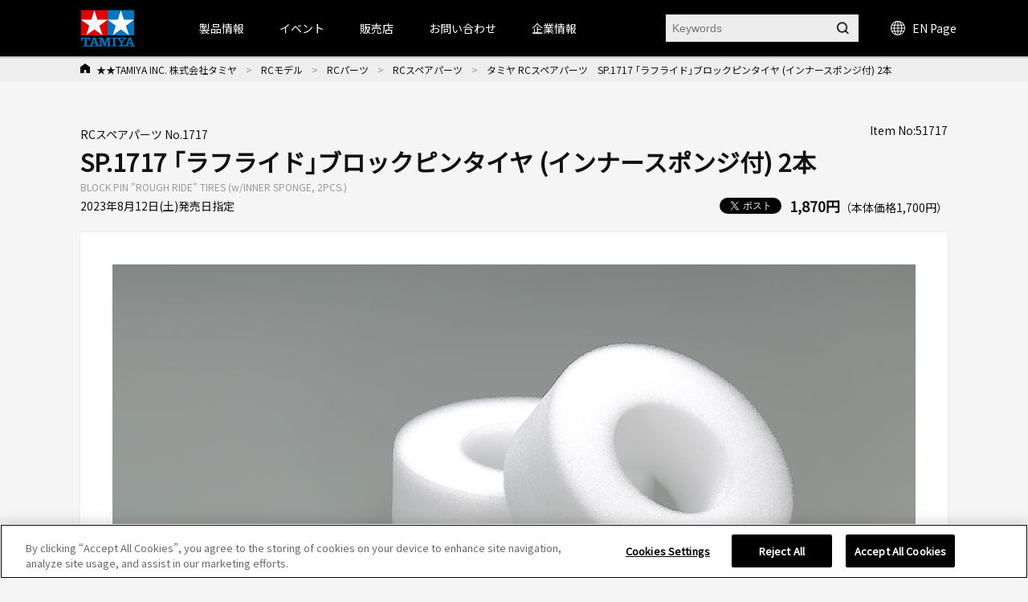

--- FILE ---
content_type: text/html; charset=shift_jis
request_url: https://www.tamiya.com/japan/products/51717/index.html
body_size: 121944
content:
<!DOCTYPE html PUBLIC "-//W3C//DTD XHTML 1.0 Transitional//EN" "http://www.w3.org/TR/xhtml1/DTD/xhtml1-transitional.dtd">

<html xmlns="http://www.w3.org/1999/xhtml" xml:lang="ja" lang="ja" xmlns:og="http://ogp.me/ns#" xmlns:fb="http://www.facebook.com/2008/fbml">

<head>
<!-- Google Tag Manager -->
<script>(function(w,d,s,l,i){w[l]=w[l]||[];w[l].push({'gtm.start':
new Date().getTime(),event:'gtm.js'});var f=d.getElementsByTagName(s)[0],
j=d.createElement(s),dl=l!='dataLayer'?'&l='+l:'';j.async=true;j.src=
'https://www.googletagmanager.com/gtm.js?id='+i+dl;f.parentNode.insertBefore(j,f);
})(window,document,'script','dataLayer','GTM-K4HC5X5');</script>
<!-- End Google Tag Manager -->

<!-- tamiya.com に対する OneTrust Cookie 同意通知の始点 -->
<script src="
https://cdn-au.onetrust.com/scripttemplates/otSDKStub.js"
  type="text/javascript" charset="UTF-8" data-domain-script="ce17c7b3-9a7a-4763-9510-60327bb25d56" ></script>
<script type="text/javascript">
function OptanonWrapper() { }
</script>
<!-- tamiya.com に対する OneTrust Cookie 同意通知の終点 -->
<!--Cookie非表示--><style media="screen">div#ot-sdk-btn-floating { display: none !important; }</style>
<!--Onetrust Cookieホバーアイコン非表示--><style media="screen">div#ot-sdk-btn-floating { display: none !important; }<!--別の選択肢  div#ot-sdk-btn-floating { display: none !important; }--></style>

<meta http-equiv="Content-Type" content="text/html; charset=Shift_JIS" />
<title>タミヤ RCスペアパーツ　SP.1717 ｢ラフライド｣ブロックピンタイヤ (インナースポンジ付) 2本 | タミヤ</title>
<meta name="description" content="SP.1717 ｢ラフライド｣ブロックピンタイヤ (インナースポンジ付) 2本" />
<meta name="keywords" content="SP.1717 ｢ラフライド｣ブロックピンタイヤ (インナースポンジ付) 2本" />
<!-- css -->
<meta http-equiv="content-style-type" content="text/css" />
<link rel="stylesheet" type="text/css" href="//d7z22c0gz59ng.cloudfront.net/cms/css/style.css?20251202" />
<link rel="stylesheet" type="text/css" href="/cms/css/swiper.css?20240123" />
<link rel="stylesheet" type="text/css" href="//d7z22c0gz59ng.cloudfront.net/cms/css/etc.css?20250227" />
<link rel="stylesheet" type="text/css" href="//d7z22c0gz59ng.cloudfront.net/cms/css/cookie_policy.css?20240123" />
<link rel="stylesheet" type="text/css" href="//d7z22c0gz59ng.cloudfront.net/cms/css/magnific-popup.css?20240123" />
<link rel="stylesheet" type="text/css" href="//d7z22c0gz59ng.cloudfront.net/cms/css/search.css?20240123" />
<link rel="stylesheet" href="https://fonts.googleapis.com/css2?family=Material+Symbols+Outlined:opsz,wght,FILL,GRAD@48,400,0,0" />
<!-- JS -->
<meta http-equiv="content-script-type" content="text/javascript" />
<script type="text/javascript" language="JavaScript" src="//d7z22c0gz59ng.cloudfront.net/cms/js/jquery.js?20240123"></script>
<script type="text/javascript" language="JavaScript" src="//d7z22c0gz59ng.cloudfront.net/cms/js/jquery_magnific-popup_min.js?20240123"></script>
<script type="text/javascript" language="JavaScript" src="//d7z22c0gz59ng.cloudfront.net/cms/js/swiper.js?20240123"></script>
<script type="text/javascript" language="JavaScript" src="//d7z22c0gz59ng.cloudfront.net/cms/js/jquery.bxslider.js?20240123"></script>
<script type="text/javascript" language="JavaScript" src="//d7z22c0gz59ng.cloudfront.net/cms/js/script.js?20240123"></script>
<script type="text/javascript" language="JavaScript" src="//d7z22c0gz59ng.cloudfront.net/cms/js/jquery_lazyload_min.js?20240123"></script>
<script type="text/javascript" language="JavaScript" src="//d7z22c0gz59ng.cloudfront.net/cms/js/search.js?20240123"></script>


<link rel="apple-touch-icon" sizes="57x57" href="//d7z22c0gz59ng.cloudfront.net/cms/favicon/apple-icon-57x57.png"> 
<link rel="apple-touch-icon" sizes="60x60" href="//d7z22c0gz59ng.cloudfront.net/cms/favicon/apple-icon-60x60.png"> 
<link rel="apple-touch-icon" sizes="72x72" href="//d7z22c0gz59ng.cloudfront.net/cms/favicon/apple-icon-72x72.png"> 
<link rel="apple-touch-icon" sizes="76x76" href="//d7z22c0gz59ng.cloudfront.net/cms/favicon/apple-icon-76x76.png"> 
<link rel="apple-touch-icon" sizes="114x114" href="//d7z22c0gz59ng.cloudfront.net/cms/favicon/apple-icon-114x114.png"> 
<link rel="apple-touch-icon" sizes="120x120" href="//d7z22c0gz59ng.cloudfront.net/cms/favicon/apple-icon-120x120.png"> 
<link rel="apple-touch-icon" sizes="144x144" href="//d7z22c0gz59ng.cloudfront.net/cms/favicon/apple-icon-144x144.png"> 
<link rel="apple-touch-icon" sizes="152x152" href="//d7z22c0gz59ng.cloudfront.net/cms/favicon/apple-icon-152x152.png"> 
<link rel="apple-touch-icon" sizes="180x180" href="//d7z22c0gz59ng.cloudfront.net/cms/favicon/apple-icon-180x180.png"> 
<link rel="icon" type="image/png" sizes="192x192"  href="//d7z22c0gz59ng.cloudfront.net/cms/favicon/android-icon-192x192.png"> 
<link rel="icon" type="image/png" sizes="32x32" href="//d7z22c0gz59ng.cloudfront.net/cms/favicon/favicon-32x32.png"> 
<link rel="icon" type="image/png" sizes="96x96" href="//d7z22c0gz59ng.cloudfront.net/cms/favicon/favicon-96x96.png"> 
<link rel="icon" type="image/png" sizes="16x16" href="//d7z22c0gz59ng.cloudfront.net/cms/favicon/favicon-16x16.png"> 
<link rel="manifest"https://www.tamiya.com/cms/favicon/manifest.json"> 
<meta name="msapplication-TileColor" content="#ffffff"> 
<meta name="msapplication-TileImage" content="//d7z22c0gz59ng.cloudfront.net/cms/favicon/ms-icon-144x144.png"> 
<meta name="theme-color" content="#ffffff"> 

<!--====Youtube pop-up=====-->
<script>
jQuery(function (){
    jQuery('.popup-youtube').magnificPopup({
        type: 'iframe',
        mainClass: 'mfp-fade',
        removalDelay: 150,
        preloader: false,
        fixedContentPos: false
    });
});
</script>
<!--====Youtube pop-up=====-->

<!--====OGP=====-->
<meta property="fb:app_id" content="311720429612520" />
<!--====OGP=====-->

<link rel="preconnect" href="https://fonts.googleapis.com">
<link rel="preconnect" href="https://fonts.gstatic.com" crossorigin>
<link href="https://fonts.googleapis.com/css2?family=Noto+Sans+JP&display=swap" rel="stylesheet">
<style>
body {
font-family: 'Noto Sans JP', sans-serif;
}
</style><meta property="og:type" content="article" />
<meta name="twitter:card" content="summary_large_image" /> 
<meta name="twitter:site" content="@mini4wd" />

<meta property="fb:app_id" content="311720429612520">
<meta property="og:title" content="タミヤ RCスペアパーツ　SP.1717 ｢ラフライド｣ブロックピンタイヤ (インナースポンジ付) 2本">
<meta property="og:description" content="SP.1717 ｢ラフライド｣ブロックピンタイヤ (インナースポンジ付) 2本">
<meta property="og:url" content="https://www.tamiya.com/japan/products/51717/index.html">
<meta property="og:image" content="https://www.tamiya.com/japan_contents/img/usr/item/5/51717/51717_s.jpg">
<meta property="og:site_name" content="www.tamiya.com">
<meta property="og:type" content="article">
<meta property="og:locale" content="ja_JP">


</head>

<body>
<!-- Google Tag Manager (noscript) -->
<noscript><iframe src="https://www.googletagmanager.com/ns.html?id=GTM-K4HC5X5"
height="0" width="0" style="display:none;visibility:hidden"></iframe></noscript>
<!-- End Google Tag Manager (noscript) -->


<!-- HEADER -->
<div id="header_wrap">

<!-- HEADER -->
<header id="header_wrap" class="is-type02">
<div class="forcms_block">
<div id="header">
<h1>
<a class="logo_" href="/japan/index.html">
<img alt="TAMIYA INC. 株式会社タミヤ" class="not_" src="/cms/images/english/pc/header/sitelogo.png">
</a>
</h1>
<div id="g-nav" class="is-type02">
<div class="inner_">
<ul class="navList">
<li id="h_product">
<a>製品情報</a>
<div class="subnavi_ js-sub-nav">
<div class="g-nav-body_">
<!-- level01 -->
<div class="g-nav-list-wrap -level01">
<ul class="g-nav-list -level01">
<li class="g-nav-item -level01"><a class="itemLink" href="/japan/newitems/list.html?current=undefined&amp;genre_item=category,undefined&amp;sortkey=sort_rd">新製品案内</a></li>
<li class="g-nav-item -level01"><a class="itemLink icon-arrow" href="/japan/scale/index.html">スケールモデル</a></li>
<li class="g-nav-item -level01"><a class="itemLink icon-arrow" href="/japan/rc/index.html">RCモデル</a></li>
<li class="g-nav-item -level01"><a class="itemLink icon-arrow" href="/japan/mini4wd/index.html">ミニ四駆</a></li>
<li class="g-nav-item -level01"><a class="itemLink icon-arrow" href="/japan/robocon/index.html">工作＆クラフト</a></li>
<li class="g-nav-item -level01"><a class="itemLink icon-arrow" href="/japan/tools/index.html">ツール＆塗料</a></li>
<li class="g-nav-item -level01"><a class="itemLink icon-arrow" href="/japan/books/index.html">オリジナルグッズ</a></li>
<li class="g-nav-item -level01"><a class="itemLink icon-arrow" href="/japan/deco/index.html">デコレーション</a></li>
<li class="g-nav-item -level01"><a class="itemLink icon-arrow" href="/japan/books/index.html">出版物</a></li>
<li class="g-nav-item -level01"><a class="itemLink" href="/japan/products/archive.htm">全カテゴリ一覧</a></li>
</ul>
</div>
<!-- //level01 -->
<!-- level02 -->
<div class="g-nav-list-wrap -level02">
<ul class="g-nav-list -level02"></ul>
<!-- Static Models grp-->
<ul class="g-nav-list -level02">
<!--<li class="g-nav-item -level02"><span class="icon-arrow">スケールモデル情報</span></li>-->
<li class="g-nav-item -level02"><a class="itemLink icon-arrow" href="/japan/scale/index.html">スケールモデルTOPページ</a></li>
<li class="g-nav-item -level02"><a class="itemLink icon-arrow" href="/japan/products/list.html?genre_item=1010">カーモデル</a></li>
<li class="g-nav-item -level02"><a class="itemLink icon-arrow" href="/japan/products/list.html?genre_item=1020">オートバイモデル</a></li>
<li class="g-nav-item -level02"><a class="itemLink icon-arrow" href="/japan/products/list.html?genre_item=1030">ミリタリーモデル</a></li>
<li class="g-nav-item -level02"><a class="itemLink icon-arrow" href="/japan/products/list.html?genre_item=1040">飛行機モデル</a></li>
<li class="g-nav-item -level02"><a class="itemLink icon-arrow" href="/japan/products/list.html?genre_item=1050">艦船モデル</a></li>
<li class="g-nav-item -level02"><a class="itemLink icon-arrow" href="/japan/products/list.html?genre_item=1060">恐竜モデル</a></li>
<li class="g-nav-item -level02"><a class="itemLink icon-arrow" href="/japan/products/list.html?genre_item=1080">イタレリ</a></li>
<li class="g-nav-item -level02"><a class="itemLink" href="/japan/products/list.html?genre_item=1075">パーツパネルコレクション</a></li>
<li class="g-nav-item -level02"><a class="itemLink is-long-txt" href="/japan/products/list.html?genre_item=1076">スケール限定商品</a></li>
<li class="g-nav-item -level02"><a class="itemLink" href="/japan/products/list.html?genre_item=1077">タミヤイタレリシリーズ</a></li>
<li class="g-nav-item -level02"><a class="itemLink is-long-txt" href="/japan/products/list.html?genre_item=1078">スケール特別企画</a></li>

</ul>
<!-- R/C Models -->
<ul class="g-nav-list -level02">
<!--<li class="g-nav-item -level02"><span class="icon-arrow">RCモデル情報</span></li>-->
<li class="g-nav-item -level02"><a class="itemLink icon-arrow" href="/japan/rc/index.htm">RCモデルTOPページ</a></li>
<li class="g-nav-item -level02"><a class="itemLink icon-arrow" href="/japan/products/list.html?genre_item=2010">電動RCカー</a></li>
<li class="g-nav-item -level02"><a class="itemLink icon-arrow" href="/japan/products/list.html?genre_item=2020">RCタンク</a></li>
<li class="g-nav-item -level02"><a class="itemLink icon-arrow" href="/japan/products/list.html?genre_item=2030">パーツ</a></li>
<li class="g-nav-item -level02"><a class="itemLink icon-arrow" href="/japan/products/list.html?genre_item=2040">RC周辺機器</a></li>
<li class="g-nav-item -level02"><a class="itemLink icon-arrow" href="/japan/products/list.html?genre_item=2050">エンジンRCカー</a></li>
<li class="g-nav-item -level02"><a class="itemLink icon-arrow" href="/japan/products/list.html?genre_item=2060">TRFシリーズ</a></li>
</ul>
<!-- Mini 4WD -->
<ul class="g-nav-list -level02">
<!--<li class="g-nav-item -level02"><span class="icon-arrow">ミニ四駆情報</span></li>-->
<li class="g-nav-item -level02"><a class="itemLink icon-arrow" href="/japan/mini4wd/index.html">ミニ四駆TOPページ</a></li>
<li class="g-nav-item -level02"><a class="itemLink icon-arrow" href="/japan/products/list.html?genre_item=3010">ミニ四駆キット</a></li>
<li class="g-nav-item -level02"><a class="itemLink icon-arrow" href="/japan/products/list.html?genre_item=3030">ミニ四駆パーツ</a></li>
<li class="g-nav-item -level02"><a class="itemLink" href="/japan/products/list.html?genre_item=3020">ミニ四駆バッテリー</a></li>
<li class="g-nav-item -level02"><a class="itemLink" href="/japan/products/list.html?genre_item=3040">ミニ四駆サーキット</a></li>
<li class="g-nav-item -level02"><a class="itemLink" href="/japan/products/list.html?genre_item=3050">ミニ四駆ステーション限定</a></li>
</ul>
<!-- Construction & Craft -->
<ul class="g-nav-list -level02">
<!--<li class="g-nav-item -level02"><span class="icon-arrow">工作・ロボクラフト情報</span></li>-->
<li class="g-nav-item -level02"><a class="itemLink icon-arrow" href="/japan/robocon/index.html">工作・ロボクラフトTOPページ</a></li>
<li class="g-nav-item -level02"><a class="itemLink icon-arrow" href="/japan/products/list.html?genre_item=4010">楽しい工作シリーズ</a></li>
<li class="g-nav-item -level02"><a class="itemLink icon-arrow" href="/japan/products/list.html?genre_item=4040">ロボティクス</a></li>
<li class="g-nav-item -level02"><a class="itemLink icon-arrow" href="/japan/products/list.html?genre_item=4050">ソーラー工作</a></li>
<li class="g-nav-item -level02"><a class="itemLink icon-arrow" href="/japan/products/list.html?genre_item=4060">マイコンボード搭載工作</a></li>
<li class="g-nav-item -level02"><a class="itemLink" href="/japan/products/list.html?genre_item=4020">テクニクラフトシリーズ</a></li>
<li class="g-nav-item -level02"><a class="itemLink" href="/japan/products/list.html?genre_item=4030">エレクラフトシリーズ</a></li>
</ul>
<!-- Tools & Paints -->
<ul class="g-nav-list -level02">
<!--<li class="g-nav-item -level02"><span class="icon-arrow">ツール&塗料情報</span></li>-->
<li class="g-nav-item -level02"><a class="itemLink icon-arrow" href="/japan/tools/index.html">ツール&塗料TOPページ</a></li>
<li class="g-nav-item -level02"><a class="itemLink icon-arrow" href="/japan/products/list.html?genre_item=5010">メイクアップ材</a></li>
<li class="g-nav-item -level02"><a class="itemLink icon-arrow" href="/japan/products/list.html?genre_item=5020">クラフトツール</a></li>
<li class="g-nav-item -level02"><a class="itemLink icon-arrow" href="/japan/products/list.html?genre_item=5030">エアーブラシシステム</a></li>
<li class="g-nav-item -level02"><a class="itemLink icon-arrow" href="/japan/products/list.html?genre_item=5040">塗料</a></li>
<li class="g-nav-item -level02"><a class="itemLink icon-arrow" href="/japan/products/list.html?genre_item=5050">ディスプレイグッズ</a></li>
</ul>
<!-- オリジナルグッズ情報 -->
<ul class="g-nav-list -level02">
<!--<li class="g-nav-item -level02"><span class="icon-arrow">オリジナルグッズ情報</span></li>-->
<li class="g-nav-item -level02"><a class="itemLink icon-arrow" href="/japan/books/index.html">オリジナルグッズTOPページ</a></li>
<li class="g-nav-item -level02"><a class="itemLink icon-arrow" href="/japan/products/list.html?genre_item=6010">タミヤオリジナルグッズ</a></li>
<li class="g-nav-item -level02"><a class="itemLink icon-arrow" href="/japan/products/list.html?genre_item=6020">コラボレーションアイテム</a></li>
</ul>
<!-- Decoration -->
<ul class="g-nav-list -level02">
<!--<li class="g-nav-item -level02"><span class="itemLink icon-arrow">デコレーションシリーズ情報</span></li>-->
<li class="g-nav-item -level02"><a class="itemLink icon-arrow" href="/japan/rc/index.htm">デコレーションシリーズTOPページ</a></li>
<li class="g-nav-item -level02"><a class="itemLink" href="/japan/products/list.html?genre_item=7010">デコレーションシリーズ（素材）</a></li>
<li class="g-nav-item -level02"><a class="itemLink" href="/japan/products/list.html?genre_item=7020">デコレーションシリーズ（色づけ）</a></li>
<li class="g-nav-item -level02"><a class="itemLink" href="/japan/products/list.html?genre_item=7030">デコレーションシリーズ（飾りつけ）</a></li>
<li class="g-nav-item -level02"><a class="itemLink" href="/japan/products/list.html?genre_item=7040">デコレーションシリーズ（うつわ）</a></li>
<li class="g-nav-item -level02"><a class="itemLink" href="/japan/products/list.html?genre_item=7050">デコレーションシリーズ（ツール&その他）</a></li>
<li class="g-nav-item -level02"><a class="itemLink" href="/japan/products/list.html?genre_item=7060">デコレーションシリーズ（お役立ちアイテム）</a></li>
</ul>
<!-- Publications -->
<ul class="g-nav-list -level02">
<!--<li class="g-nav-item -level02"><span class="itemLink icon-arrow">書籍&グッズの最新情報</span></li>-->
<li class="g-nav-item -level02"><a class="itemLink icon-arrow" href="/japan/books/index.html">書籍&グッズTOPページ</a></li>
<li class="g-nav-item -level02"><a class="itemLink icon-arrow" href="/japan/products/list.html?genre_item=8010">定期刊行物</a></li>
<li class="g-nav-item -level02"><a class="itemLink" href="/japan/products/list.html?genre_item=8020">カタログ</a></li>
<li class="g-nav-item -level02"><a class="itemLink" href="/japan/products/list.html?genre_item=8030">資料集</a></li>
<li class="g-nav-item -level02"><a class="itemLink" href="/japan/products/list.html?genre_item=8040">製作ガイド</a></li>
<li class="g-nav-item -level02"><a class="itemLink" href="/japan/products/list.html?genre_item=8050">田宮俊作著</a></li>
<li class="g-nav-item -level02"><a class="itemLink" href="/japan/products/list.html?genre_item=8060">出版社ムック本</a></li>
<li class="g-nav-item -level02"><a class="itemLink" href="/japan/products/list.html?genre_item=8070">関連書籍</a></li>
</ul>
<!--<ul class="g-nav-list -level02">
<li class="g-nav-item -level02"><a class="itemLink" href="/japan/products/archive.htm">全カテゴリー一覧</a></li>
</ul>-->
</div>
<!-- //level02 -->
<!-- level03 -->
<div class="g-nav-list-wrap -level03">
<ul class="g-nav-list -level03"></ul>
<!-- Static Models -->
<ul class="g-nav-list -level03">
<li class="g-nav-item -level03">
<ul class="subList">
<li class="subItem"><a class="itemLink" href="/japan/scale/index.html">スケールモデルTOPページ</a></li>
<li class="subItem"><a class="itemLink" href="/japan/newitems/list.html?genre_item=10">スケールモデルの新製品</a></li>
<li class="subItem"><a class="itemLink" href="/japan/cms/modeling_guide.html">プラモデル入門ガイド</a></li>
<li class="subItem"><a class="itemLink" href="/japan/event/index.html?current=undefined&amp;genre_item=event_scale,event_type,event_pref,undefined&amp;sortkey=sort_sa">イベント情報</a></li>
<li class="subItem"><a class="itemLink" href="/japan/shop/list.html?genre_item=scale_shop">スケールモデル取扱店</a></li>
<li class="subItem"><a class="itemLink" href="/japan/customer/downloads/toolpaints/index.html">パンフレット類のダウンロード</a></li>
<li class="subItem"><a class="itemLink" href="/japan/forms/event.html">イベント情報を投稿</a></li>
</ul>
</li>
<!-- Car Models -->
<li class="g-nav-item -level03">
<ul class="subList">
<li class="subItem"><a class="itemLink" href="/japan/products/list.html?genre_item=101010">1/12 ビッグスケールシリーズ</a></li>
<li class="subItem"><a class="itemLink" href="/japan/products/list.html?genre_item=101020">1/12 コレクターズクラブ・スペシャル</a></li>
<li class="subItem"><a class="itemLink" href="/japan/products/list.html?genre_item=101021">1/12 マスターズコーチワークシリーズ</a></li>
<li class="subItem"><a class="itemLink" href="/japan/products/list.html?genre_item=101025">1/18 チャレンジャーシリーズ</a></li>
<li class="subItem"><a class="itemLink" href="/japan/products/list.html?genre_item=101030">1/20 グランプリコレクション</a></li>
<li class="subItem"><a class="itemLink" href="/japan/products/list.html?genre_item=101040">1/20 マスターワークコレクション</a></li>
<li class="subItem"><a class="itemLink" href="/japan/products/list.html?genre_item=101050">1/24 スポーツカーシリーズ</a></li>
<li class="subItem"><a class="itemLink" href="/japan/products/list.html?genre_item=101060">ディテールアップパーツ（カーモデル用）</a></li>
<li class="subItem"><a class="itemLink" href="/japan/products/list.html?genre_item=101070">1/24 マスターワークコレクション</a></li>
<li class="subItem"><a class="itemLink" href="/japan/products/list.html?genre_item=101080">1/64 コレクターズクラブ</a></li>
</ul>
</li>
<!-- Motorcycle Models -->
<li class="g-nav-item -level03">
<ul class="subList">
<li class="subItem">
<a class="itemLink" href="/japan/products/list.html?genre_item=102010">1/6 オートバイシリーズ</a></li>
<li class="subItem"><a class="itemLink" href="/japan/products/list.html?genre_item=102020">1/6 コレクターズクラブ・スペシャル</a></li>
<li class="subItem"><a class="itemLink" href="/japan/products/list.html?genre_item=102030">1/12 オートバイシリーズ</a></li>
<li class="subItem"><a class="itemLink" href="/japan/products/list.html?genre_item=102040">1/12 マスターワークコレクション</a></li>
<li class="subItem"><a class="itemLink" href="/japan/products/list.html?genre_item=102050">ディテールアップパーツ（オートバイモデル用）</a></li>
</ul>
</li>
<!-- Military Models -->
<li class="g-nav-item -level03">
<ul class="subList">
<li class="subItem"><a class="itemLink" href="/japan/products/list.html?genre_item=103010">1/35 戦車シリーズ（シングル）</a></li>
<li class="subItem"><a class="itemLink" href="/japan/products/list.html?genre_item=103020">1/35 ミリタリーミニチュアシリーズ</a></li>
<li class="subItem"><a class="itemLink" href="/japan/products/list.html?genre_item=103025">1/35 MMフィギュアコレクション（完成品）</a></li>
<li class="subItem"><a class="itemLink" href="/japan/products/list.html?genre_item=103040">1/48 ミリタリーミニチュアシリーズ</a></li>
<li class="subItem"><a class="itemLink" href="/japan/products/list.html?genre_item=103060">ミリタリーコレクション</a></li>
<li class="subItem"><a class="itemLink" href="/japan/products/list.html?genre_item=103045">1/48 MMコレクション（完成品）</a></li>
<li class="subItem"><a class="itemLink" href="/japan/products/list.html?genre_item=103070">ディテールアップパーツ（ミリタリーモデル用）</a></li>
<li class="subItem"><a class="itemLink" href="/japan/products/list.html?genre_item=103080">1/48 走るミニタンクシリーズ</a></li>
<li class="subItem"><a class="itemLink" href="/japan/products/list.html?genre_item=103090">1/25 戦車シリーズ</a></li>
<li class="subItem"><a class="itemLink" href="/japan/products/list.html?genre_item=1030A0">1/16 ビッグタンクシリーズ</a></li>
<li class="subItem"><a class="itemLink" href="/japan/products/list.html?genre_item=1030B0">1/16 ワールドフィギュアシリーズ</a></li>
<!--<li class="subItem"><a class="itemLink" href="/japan/products/list.html?genre_item=103050">1/48 マスターワークコレクション</a></li>-->
<!--<li class="subItem"><a class="itemLink" href="/japan/products/list.html?genre_item=103030">1/35 マスターワークコレクション</a></li>-->
</ul>
</li>
<!-- Aircraft Model -->
<li class="g-nav-item -level03">
<ul class="subList">
<li class="subItem"><a class="itemLink" href="/japan/products/list.html?genre_item=104010">1/32 エアークラフトシリーズ</a></li>
<!--<li class="subItem"><a class="itemLink" href="/japan/products/list.html?genre_item=104020">1/32 マスターワークコレクション</a></li>-->
<li class="subItem"><a class="itemLink" href="/japan/products/list.html?genre_item=104030">1/48 傑作機シリーズ</a></li>
<li class="subItem"><a class="itemLink" href="/japan/products/list.html?genre_item=104035">1/48 プロペラアクションシリーズ</a></li>
<li class="subItem"><a class="itemLink" href="/japan/products/list.html?genre_item=104040">1/48 マスターワークコレクション</a></li>
<li class="subItem"><a class="itemLink" href="/japan/products/list.html?genre_item=104080">1/72 ウォーバードコレクション</a></li>
<li class="subItem"><a class="itemLink" href="/japan/products/list.html?genre_item=104050">1/100 コンバットプレーンシリーズ</a></li>
<li class="subItem"><a class="itemLink" href="/japan/products/list.html?genre_item=104060">1/100 エアークラフト(FDA)</a></li>
<li class="subItem"><a class="itemLink" href="/japan/products/list.html?genre_item=104070">1/100 スペースシャトル</a></li>
<li class="subItem"><a class="itemLink" href="/japan/products/list.html?genre_item=1040A0">ディテールアップパーツ（飛行機モデル用）</a></li>
<!--<li class="subItem"><a class="itemLink" href="/japan/products/list.html?genre_item=104090">エアプレーンコレクション</a></li>-->
</ul>
</li>
<!-- Ship Models -->
<li class="g-nav-item -level03">
<ul class="subList">
<li class="subItem">
<a class="itemLink" href="/japan/products/list.html?genre_item=105010">1/350 艦船シリーズ</a></li>
<li class="subItem"><a class="itemLink" href="/japan/products/list.html?genre_item=105030">1/700 ウォーターラインシリーズ</a></li>
<li class="subItem"><a class="itemLink" href="/japan/tag/taglist.html?genre_item=jmsdf">&emsp;海上自衛隊</a></li>
<li class="subItem"><a class="itemLink" href="/japan/tag/taglist.html?genre_item=battleship">&emsp;戦艦・空母</a></li>
<li class="subItem"><a class="itemLink" href="/japan/tag/taglist.html?genre_item=cruiser">&emsp;巡洋艦</a></li>
<li class="subItem"><a class="itemLink" href="/japan/tag/taglist.html?genre_item=destroyer">&emsp;駆逐艦・潜水艦</a></li>
<li class="subItem"><a class="itemLink" href="/japan/tag/taglist.html?genre_item=foreign">&emsp;外国艦</a></li>
<li class="subItem"><a class="itemLink" href="/japan/tag/taglist.html?genre_item=accessories">&emsp;アクセサリー</a></li>
<li class="subItem"><a class="itemLink" href="/japan/products/list.html?genre_item=105040">ディテールアップパーツ（艦船モデル用）</a></li>
</ul>
</li>
<!-- Dinosaur Models -->
<li class="g-nav-item -level03">
<ul class="subList">
<li class="subItem"><a class="itemLink" href="/japan/products/list.html?genre_item=106010">1/35 恐竜世界シリーズ</a></li>
<li class="subItem"><a class="itemLink" href="/japan/products/list.html?genre_item=106020">1/35 恐竜シリーズ</a></li>
</ul>
</li>
<!-- Italeri Series -->
<li class="g-nav-item -level03">
<ul class="subList">
<li class="subItem"><a class="itemLink" href="/japan/products/list.html?genre_item=108010">1/72飛行機</a></li>
<li class="subItem"><a class="itemLink" href="/japan/products/list.html?genre_item=108011">1/48飛行機</a></li>
<li class="subItem"><a class="itemLink" href="/japan/products/list.html?genre_item=108012">1/32飛行機</a></li>
<li class="subItem"><a class="itemLink" href="/japan/products/list.html?genre_item=108020">1/35ミリタリー</a></li>
<li class="subItem"><a class="itemLink" href="/japan/products/list.html?genre_item=108030">1/24・1/12 カーモデル</a></li>
<li class="subItem"><a class="itemLink" href="/japan/products/list.html?genre_item=108050">イタレリカタログ</a></li>
</ul>
</li>
<!-- Parts Panel Collection --><li class="g-nav-item -level03"></li>
<!-- Limited Edition Static Model Products --><li class="g-nav-item -level03"></li>
<!-- Tamiya Italeri Series --><li class="g-nav-item -level03"></li>
<!-- Special Edition Static Model Products --><li class="g-nav-item -level03"></li>
</ul>
<!-- R/C Models -->
<ul class="g-nav-list -level03">
<li class="g-nav-item -level03">
<ul class="subList">
<li class="subItem"><a class="itemLink" href="/japan/rc/index.html">RCモデルTOPページ</a></li>
<li class="subItem"><a class="itemLink" href="/japan/newitems/list.html?genre_item=20">RCの新製品</a></li>
<li class="subItem"><a class="itemLink" href="/japan/event/index.html?current=undefined&amp;genre_item=event_rc,event_type,event_pref,undefined&amp;sortkey=sort_sa">イベント情報</a></li>
<li class="subItem"><a class="itemLink" href="/japan/rc/event/tamiyagp/index.html">タミヤグランプリ</a></li>
<li class="subItem"><a class="itemLink" href="/japan/rc/event/challengecup/index.html">タミヤチャレンジカップ</a></li>
<li class="subItem"><a class="itemLink" href="/japan/rc/event/challengecup/shoplist.html">TRFプロジェクトショップ</a></li>
<li class="subItem"><a class="itemLink" href="/japan/report/list.html?genre_item=20">イベントレポート</a></li>
<li class="subItem"><a class="itemLink" href="/japan/cms/trfracereportsmenu.html">TRFレポート</a></li>
<li class="subItem"><a class="itemLink" href="/japan/rc/tamiya_circuit/index.html">タミヤサーキット</a></li>
<li class="subItem"><a class="itemLink" href="/japan/rc/kakegawa_circuit/index.html">タミヤ掛川サーキット</a></li>
<li class="subItem"><a class="itemLink" href="/japan/rc/rc_guidebook_shop.html">RCガイド掲載店</a></li>
<li class="subItem"><a class="itemLink" href="/japan/customer/downloads/rc/index.html">説明図ダウンロード</a></li>
</ul>
</li>
<!-- Electric R/C Cars -->
<li class="g-nav-item -level03">
<ul class="subList">
<li class="subItem"><a class="itemLink" href="/japan/products/list.html?genre_item=201010">すべての電動RCカー</a></li>
<li class="subItem"><a class="itemLink" href="/japan/rc/tgsp/rc_revival.html">&emsp;復刻RCカー</a></li>
<li class="subItem"><a class="itemLink" href="/japan/tag/taglist.html?genre_item=rc_epon">&emsp;オンロードRCカー</a></li>
<li class="subItem"><a class="itemLink" href="/japan/tag/taglist.html?genre_item=rc_epoff">&emsp;オフロードRCカー</a></li>
<li class="subItem"><a class="itemLink" href="/japan/rc/tgsp/rc_comical.html">&emsp;コミカルRCカー</a></li>
<li class="subItem"><a class="itemLink" href="/japan/rc/tgsp/rc_real.html">&emsp;リアルRCカー</a></li>
<li class="subItem"><a class="itemLink" href="/japan/rc/tgsp/rc_formula.html">&emsp;フォーミュラ・プロトタイプRC</a></li>
<li class="subItem"><a class="itemLink" href="/japan/rc/tgsp/rc_touring.html">&emsp;ツーリングRCカー</a></li>
<li class="subItem"><a class="itemLink" href="/japan/rc/tgsp/rc_drift.html">&emsp;ドリフトRCカー</a></li>
<li class="subItem"><a class="itemLink" href="/japan/rc/tgsp/rc_m.html">&emsp;コンパクトRCカー(Mシャーシ)</a></li>
<li class="subItem"><a class="itemLink" href="/japan/rc/tgsp/rc_cc.html">&emsp;ラリー・クロカン・トラック系RC</a></li>
<li class="subItem"><a class="itemLink" href="/japan/rc/tgsp/rc_buggy.html">&emsp;バギーRCカー</a></li>
<li class="subItem"><a class="itemLink" href="/japan/rc/tgsp/bigtire.html">&emsp;ビッグタイヤRCカー</a></li>
<li class="subItem"><a class="itemLink" href="/japan/rc/tgsp/cr.html">&emsp;RCロッククローラー</a></li>
<li class="subItem"><a class="itemLink" href="/japan/products/list.html?genre_item=201011">電動RCカーリトルギア</a></li>
<li class="subItem"><a class="itemLink" href="/japan/products/list.html?genre_item=201020">電動RCカー（特別企画）</a></li>
<li class="subItem"><a class="itemLink" href="/japan/products/list.html?genre_item=201021">RC限定シリーズ</a></li>
<li class="subItem"><a class="itemLink" href="/japan/products/list.html?genre_item=201022">電動RCカーフルセットシリーズ</a></li>
<li class="subItem"><a class="itemLink" href="/japan/products/list.html?genre_item=201030">XBシリーズ（完成モデル）</a></li>
<li class="subItem"><a class="itemLink" href="/japan/products/list.html?genre_item=201031">セミアッセンブルシリーズ</a></li>
<li class="subItem"><a class="itemLink" href="/japan/products/list.html?genre_item=201040">タムテックギア（組立キット）</a></li>
<li class="subItem"><a class="itemLink" href="/japan/products/list.html?genre_item=201050">タムテックギア GB-01Sシャーシ （完成モデル）</a></li>
<li class="subItem"><a class="itemLink" href="/japan/products/list.html?genre_item=201060">スターユニットシリーズ</a></li>
<li class="subItem"><a class="itemLink" href="/japan/products/list.html?genre_item=201070">1/14 電動RCビッグトラック</a></li>
<li class="subItem"><a class="itemLink" href="/japan/products/list.html?genre_item=201080">1/14 電動RCビッグトラック（完成モデル）</a></li>
</ul>
</li>
<!-- R/C Parts -->
<li class="g-nav-item -level03">
<ul class="subList">
<li class="subItem"><a class="itemLink" href="/japan/products/list.html?genre_item=202010">1/16 RCタンクシリーズ</a></li>
<li class="subItem"><a class="itemLink" href="/japan/products/list.html?genre_item=202020">1/16 RCタンクシリーズ<br>（完成モデル）</a></li>
<li class="subItem"><a class="itemLink" href="/japan/products/list.html?genre_item=202025">1/25 RCタンクシリーズ</a></li>
<li class="subItem"><a class="itemLink" href="/japan/products/list.html?genre_item=202030">1/35 RCタンクシリーズ</a></li>
</ul>
</li>
<!-- R/C Parts -->
<li class="g-nav-item -level03">
<ul class="subList">
<li class="subItem"><a class="itemLink" href="/japan/products/chassis_catalog.htm">オプションパーツ検索</a></li>
<li class="subItem"><a class="itemLink" href="/japan/products/list.html?genre_item=203010">RCスペアパーツ</a></li>
<li class="subItem"><a class="itemLink" href="/japan/products/list.html?genre_item=203020">ホップアップオプションズ（OP）</a></li>
<li class="subItem"><a class="itemLink" href="/japan/products/list.html?genre_item=203030">タムテックギア・スペアパーツ（SG）</a></li>
<li class="subItem"><a class="itemLink" href="/japan/products/list.html?genre_item=203040">タムテックギア・オプションパーツ（OG）</a></li>
<li class="subItem"><a class="itemLink" href="/japan/products/list.html?genre_item=203050">RCパーツ（特別企画）</a></li>
<li class="subItem"><a class="itemLink" href="/japan/products/list.html?genre_item=203055">RCパーツ（RC限定）</a></li>
<li class="subItem"><a class="itemLink" href="/japan/products/list.html?genre_item=203060">RCパーツ（AO）</a></li>
<li class="subItem"><a class="itemLink" href="/japan/products/list.html?genre_item=203070">ビッグトラック・オプション＆スペアパーツ</a></li>
</ul>
</li>
<!-- R/C Equipment -->
<li class="g-nav-item -level03">
<ul class="subList">
<li class="subItem"><a class="itemLink" href="/japan/products/list.html?genre_item=204010">タミヤRCシステム</a></li>
<li class="subItem"><a class="itemLink" href="/japan/products/list.html?genre_item=204020">バッテリーと充電器シリーズ</a></li>
</ul>
</li>
<!-- Glow-Engine R/C Cars -->
<li class="g-nav-item -level03">
<ul class="subList">
<li class="subItem"><a class="itemLink" href="/japan/products/list.html?genre_item=205005">組立済みエンジンRCカー</a></li>
<li class="subItem"><a class="itemLink" href="/japan/products/list.html?genre_item=205010">エンジンRCカー</a></li>
<li class="subItem"><a class="itemLink" href="/japan/products/list.html?genre_item=205020">エンジンパーツ・用品（GE）</a></li>
</ul>
</li>
<!-- TRF (Tamiya Racing Factory) Series -->
<li class="g-nav-item -level03"><ul class="subList">
<li class="subItem"><a class="itemLink" href="/japan/products/list.html?genre_item=206010">TRFシリーズ（シャーシ）</a></li>
<li class="subItem"><a class="itemLink" href="/japan/products/list.html?genre_item=206020">TRFシリーズ（パーツ）</a></li>
<li class="subItem"><a class="itemLink" href="/japan/products/list.html?genre_item=206030">TRFシリーズ（ツール）</a></li>
</ul>
</li>
</ul>
<!-- Mini 4WD -->
<ul class="g-nav-list -level03">
<li class="g-nav-item -level03">
<ul class="subList">
<li class="subItem"><a class="itemLink" href="/japan/mini4wd/index.html">ミニ四駆TOPページ</a></li>
<li class="subItem"><a class="itemLink" href="/japan/newitems/list.html?genre_item=30">新製品案内</a></li>
<li class="subItem"><a class="itemLink" href="/japan/mini4wd/mini4wdstation">ミニ四駆ステーション一覧</a></li>
<li class="subItem"><a class="itemLink" href="/japan/mini4wd/event/mini4wdstation_challenge/eventlist.html">ステーションチャレンジ</a></li>
<li class="subItem"><a class="itemLink" href="/japan/mini4wd/event/mini4wdstation_stockclass/eventlist.html">ストッククラス</a></li>
<li class="subItem"><a class="itemLink" href="/japan/event/index.html?current=undefined&amp;genre_item=event_mini4wd,event_type_tamiyasponser,event_pref,undefined&amp;sortkey=sort_sa">タミヤ主催レース日程</a></li>
<li class="subItem"><a class="itemLink" href="/japan/report/list.html?current=undefined&amp;genre_item=30,undefined&amp;sortkey=undefined">イベントレポート</a></li>
<li class="subItem"><a class="itemLink" href="/japan/event/index.html?current=undefined&amp;genre_item=event_mini4wd,event_type,event_pref,undefined&amp;sortkey=sort_sa">全てのミニ四駆イベント</a></li>
<li class="subItem"><a class="itemLink" href="/japan/event/index.html?current=undefined&amp;genre_item=event_mini4wd,event_type_company_shop_sponser,event_pref,undefined&amp;sortkey=sort_sa">ユーザー投稿イベントを見る</a></li>
<li class="subItem"><a class="itemLink" href="/japan/mini4wd/regulation_rental.html">サーキットレンタルサービス</a></li>
<li class="subItem"><a class="itemLink" href="/japan/mini4wd/localevents">レース主催者向けサービス</a></li>
<li class="subItem"><a class="itemLink" href="/japan/forms/event.html">レース情報を投稿</a></li>
</ul>
</li>
<!-- Mini 4WD Kits -->
<li class="g-nav-item -level03">
<ul class="subList">
<li class="subItem"><a class="itemLink" href="/japan/products/list.html?genre_item=301010">1/32 ミニ四駆シリーズ</a></li>
<li class="subItem"><a class="itemLink" href="/japan/products/list.html?genre_item=301020">1/32 ワイルドミニ四駆シリーズ</a></li>
<li class="subItem"><a class="itemLink" href="/japan/products/list.html?genre_item=301030">1/32 レーサーミニ四駆シリーズ</a></li>
<li class="subItem"><a class="itemLink" href="/japan/products/list.html?genre_item=301031">1/32 レーサーミニ四駆スペシャルシリーズ</a></li>
<li class="subItem"><a class="itemLink" href="/japan/products/list.html?genre_item=301040">1/32 フルカウルミニ四駆シリーズ</a></li>
<li class="subItem"><a class="itemLink" href="/japan/products/list.html?genre_item=301050">1/32 エアロミニ四駆シリーズ</a></li>
<!--<li class="subItem"><a class="itemLink" href="/japan/products/list.html?genre_item=301051">1/32 レーザーミニ四駆シリーズ</a></li>-->
<li class="subItem"><a class="itemLink" href="/japan/products/list.html?genre_item=301070">1/32 ミニ四駆REVシリーズ</a></li>
<li class="subItem"><a class="itemLink" href="/japan/products/list.html?genre_item=301080">1/32 ミニ四駆PROシリーズ</a></li>
<li class="subItem"><a class="itemLink" href="/japan/products/list.html?genre_item=301081">1/32 スーパーミニ四駆シリーズ</a></li>
<li class="subItem"><a class="itemLink" href="/japan/products/list.html?genre_item=301082">1/32 マイティミニ四駆シリーズ</a></li>
<li class="subItem"><a class="itemLink" href="/japan/products/list.html?genre_item=301083">1/32 リアルミニ四駆シリーズ</a></li>
<li class="subItem"><a class="itemLink" href="/japan/products/list.html?genre_item=301084">ビギナーズミニ四駆シリーズ</a></li>
<li class="subItem"><a class="itemLink" href="/japan/products/list.html?genre_item=301085">ミニ四駆特別企画（マシン）</a></li>
<li class="subItem"><a class="itemLink" href="/japan/products/list.html?genre_item=301086">ミニ四駆限定販売商品（マシン）</a></li>
<!--<li class="subItem"><a class="itemLink" href="/japan/products/list.html?genre_item=301089">ダンガンレーサー</a></li>-->
<!--<li class="subItem"><a class="itemLink" href="/japan/products/list.html?genre_item=301090">楽しいトレインシリーズ</a></li>-->
</ul>
</li>
<!-- Mini 4WD Parts -->
<li class="g-nav-item -level03">
<ul class="subList">
<li class="subItem"><a class="itemLink" href="/japan/products/list.html?genre_item=303010">ミニ四駆グレードアップパーツ</a></li>
<li class="subItem"><a class="itemLink"  href="/japan/tag/taglist.html?genre_item=fast_try">&emsp;ファーストトライパーツセット</a></li>
<li class="subItem"><a class="itemLink"  href="/japan/tag/taglist.html?genre_item=chassis">&emsp;シャーシ</a></li>
<li class="subItem"><a class="itemLink"  href="/japan/tag/taglist.html?genre_item=body">&emsp;ボディ</a></li>
<li class="subItem"><a class="itemLink"  href="/japan/tag/taglist.html?genre_item=motor">&emsp;モーター</a></li>
<li class="subItem"><a class="itemLink"  href="/japan/tag/taglist.html?genre_item=tire_wheel">&emsp;タイヤ&amp;ホイール</a></li>
<li class="subItem"><a class="itemLink"  href="/japan/tag/taglist.html?genre_item=stay_roller">&emsp;ステー&amp;ローラー</a></li>
<li class="subItem"><a class="itemLink"  href="/japan/tag/taglist.html?genre_item=battery_terminal">&emsp;バッテリー&amp;ターミナル</a></li>
<li class="subItem"><a class="itemLink"  href="/japan/tag/taglist.html?genre_item=gear">&emsp;ギヤ</a></li>
<li class="subItem"><a class="itemLink"  href="/japan/tag/taglist.html?genre_item=shaft_bearing">&emsp;シャフト&amp;ベアリング</a></li>
<li class="subItem"><a class="itemLink"  href="/japan/tag/taglist.html?genre_item=damper">&emsp;ダンパー</a></li>
<li class="subItem"><a class="itemLink"  href="/japan/tag/taglist.html?genre_item=brake">&emsp;ブレーキ</a></li>
<li class="subItem"><a class="itemLink"  href="/japan/tag/taglist.html?genre_item=tool_box">&emsp;ツール&amp;ボックス</a></li>
<li class="subItem"><a class="itemLink"  href="/japan/tag/taglist.html?genre_item=sticker_dressup">&emsp;ステッカー&amp;ドレスアップパーツ</a></li>
<li class="subItem"><a class="itemLink"  href="/japan/tag/taglist.html?genre_item=other">&emsp;その他のパーツ</a></li>
<li class="subItem"><a class="itemLink" href="/japan/products/list.html?genre_item=303020">ミニ四駆特別企画商品（パーツ）</a></li>
<li class="subItem"><a class="itemLink" href="/japan/products/list.html?genre_item=303025">ミニ四駆限定販売商品（パーツ）</a></li>
<li class="subItem"><a class="itemLink" href="/japan/products/list.html?genre_item=303030">ミニ四駆用AOパーツ</a></li>
</ul>
</li>
<!-- Mini 4WD Batteries --><li class="g-nav-item -level03"></li>
<!-- Mini 4WD Circuits --><li class="g-nav-item -level03"></li>
<!-- Mini 4WD Station Limited Edition Products --><li class="g-nav-item -level03"></li>
</ul>
<!-- Construction & Craft -->
<ul class="g-nav-list -level03">
<li class="g-nav-item -level03">
<ul class="subList">
<li class="subItem"><a class="itemLink" href="/japan/robocon/index.html">工作・ロボクラフトTOPページ</a></li>
<li class="subItem"><a class="itemLink" href="/japan/newitems/list.html?genre_item=40">新製品案内</a></li>
<li class="subItem"><a class="itemLink" href="/japan/newstopics/2020/05/20robot/index.html">工作のヒント集</a></li>
<li class="subItem"><a class="itemLink" href="/japan/customer/downloads/robot/index.html">組立説明図のダウンロード</a></li>
<li class="subItem"><a class="itemLink" href="/japan/customer/downloads/mini4wd/index.html#kousaku">パンフレットのダウンロード</a></li>
<li class="subItem"><a class="itemLink" href="/japan/event/index.html?current=undefined&amp;genre_item=event_kousaku,event_type,event_pref,undefined&amp;sortkey=sort_sa">全ての工作イベント</a></li>
<li class="subItem"><a class="itemLink" href="/japan/forms/event.html">イベント情報を投稿</a></li>
</ul>
</li>
<!-- Educational Construction Series -->
<li class="g-nav-item -level03"><ul class="subList">
<li class="subItem"><a class="itemLink" href="/japan/products/list.html?genre_item=401010">楽しい工作シリーズ（セット）</a></li>
<li class="subItem"><a class="itemLink" href="/japan/products/list.html?genre_item=401020">楽しい工作シリーズ（ユニット）</a></li>
<li class="subItem"><a class="itemLink" href="/japan/products/list.html?genre_item=401040">楽しい工作シリーズ（クラフト）</a></li>
<li class="subItem"><a class="itemLink" href="/japan/products/list.html?genre_item=401030">楽しい工作シリーズ（パーツ）</a></li>
<li class="subItem"><a class="itemLink" href="/japan/tag_feature/craft_structure.html">&emsp;メカの形を作るパーツ</a></li>
<li class="subItem"><a class="itemLink" href="/japan/tag_feature/craft_tires_tracks.html">&emsp;路面と接するパーツ</a></li>
<li class="subItem"><a class="itemLink" href="/japan/tag_feature/craft_gearboxes.html">&emsp;動きを生み出すパーツ</a></li>
<li class="subItem"><a class="itemLink" href="/japan/tag_feature/craft_transmission.html">&emsp;動きを伝えるパーツ</a></li>
<li class="subItem"><a class="itemLink" href="/japan/tag_feature/craft_control_units.html">&emsp;動きをコントロールするパーツ</a></li>
<li class="subItem"><a class="itemLink" href="/japan/tag_feature/craft_electric_parts.html">&emsp;電気を伝えるパーツ</a></li>

</ul>
</li>
<!-- Robotics --><li class="g-nav-item -level03">
<ul class="subList">
<li class="subItem"><a class="itemLink" href="/japan/products/list.html?genre_item=404010">ロボクラフトシリーズ</a></li>
<li class="subItem"><a class="itemLink" href="/japan/products/list.html?genre_item=404020">ロボマテリアル</a></li>
</ul>
</li>
<!-- Solar Construction -->
<li class="g-nav-item -level03">
<ul class="subList">
<li class="subItem"><a class="itemLink" href="/japan/products/list.html?genre_item=405010">ソーラー工作シリーズ</a></li>
<li class="subItem"><a class="itemLink" href="/japan/products/list.html?genre_item=405020">ソーラーミニチュアシリーズ</a></li>
</ul>
</li>
<!-- Microcomputer Construction -->
<li class="g-nav-item -level03">
<ul class="subList">
<li class="subItem"><a class="itemLink" href="/japan/products/list.html?genre_item=406010">プログラミング工作シリーズ</a></li>
<li class="subItem"><a class="itemLink" href="/japan/products/list.html?genre_item=406011">プログラミング工作用パーツ各種</a></li>
</ul>
</li>
<!-- Technicraft Series --><li class="g-nav-item -level03"></li>
<!-- Elecraft Series --><li class="g-nav-item -level03"></li>
</ul>
<!-- Tools & Paints -->
<ul class="g-nav-list -level03">
<li class="g-nav-item -level03">
<ul class="subList">
<li class="subItem"><a class="itemLink" href="/japan/tools/index.html">ツール&塗料TOPページ</a></li>
</ul>
</li>
<!-- Finishing Materials -->
<li class="g-nav-item -level03">
<ul class="subList">
<li class="subItem"><a class="itemLink" href="/japan/products/list.html?genre_item=501010">接着剤</a></li>
<li class="subItem"><a class="itemLink" href="/japan/products/list.html?genre_item=501020">造形・下地処理</a></li>
<li class="subItem"><a class="itemLink" href="/japan/products/list.html?genre_item=501030">研磨</a></li>
<li class="subItem"><a class="itemLink" href="/japan/products/list.html?genre_item=501040">マスキング</a></li>
<li class="subItem"><a class="itemLink" href="/japan/products/list.html?genre_item=501050">モデリングブラシ</a></li>
<li class="subItem"><a class="itemLink" href="/japan/products/list.html?genre_item=501060">塗装・仕上用ツール</a></li>
<li class="subItem"><a class="itemLink" href="/japan/products/list.html?genre_item=501070">ウェザリング・墨入れ</a></li>
<li class="subItem"><a class="itemLink" href="/japan/products/list.html?genre_item=501080">情景製作</a></li>
<li class="subItem"><a class="itemLink" href="/japan/products/list.html?genre_item=501090">RC用メンテナンス材</a></li>
<li class="subItem"><a class="itemLink" href="/japan/products/list.html?genre_item=501900">その他</a></li>
</ul>
</li>
<!-- Tamiya Craft Tools -->
<li class="g-nav-item -level03">
<ul class="subList">
<li class="subItem"><a class="itemLink" href="/japan/products/list.html?genre_item=502010">ニッパー・カッター</a></li>
<li class="subItem"><a class="itemLink" href="/japan/products/list.html?genre_item=502020">ペンチ・ピンセット</a></li>
<li class="subItem"><a class="itemLink" href="/japan/products/list.html?genre_item=502030">ドライバー</a></li>
<li class="subItem"><a class="itemLink" href="/japan/products/list.html?genre_item=502040">ドリル・ポンチ・スジ彫り</a></li>
<li class="subItem"><a class="itemLink" href="/japan/products/list.html?genre_item=502050">ヤスリ</a></li>
<li class="subItem"><a class="itemLink" href="/japan/products/list.html?genre_item=502060">その他</a></li>
<li class="subItem"><a class="itemLink" href="/japan/products/list.html?genre_item=502070">ワークスタンド・ルーペ</a></li>
</ul>
</li>
<!-- Tamiya Airbrush System -->
<li class="g-nav-item -level03">
<ul class="subList">
<li class="subItem"><a class="itemLink" href="/japan/products/list.html?genre_item=503010">エアーブラシ</a></li>
<li class="subItem"><a class="itemLink" href="/japan/products/list.html?genre_item=503020">コンプレッサー</a></li>
<li class="subItem"><a class="itemLink" href="/japan/products/list.html?genre_item=503030">エアーブラシ周辺機器</a></li>
<li class="subItem"><a class="itemLink" href="/japan/products/list.html?genre_item=503040">エアーブラシライトシリーズ</a></li>
<li class="subItem"><a class="itemLink" href="/japan/products/list.html?genre_item=503050">タミヤバジャーエアブラシシステム</a></li>
<li class="subItem"><a class="itemLink" href="/japan/products/list.html?genre_item=503060">ペインティングブース</a></li>
</ul>
</li>
<!-- Paints -->
<li class="g-nav-item -level03">
<ul class="subList">
<!--<li class="subItem"><a class="itemLink" href="/japan/products/list.html?genre_item=504001">タミヤカラー筆塗り・エアーブラシ用</a></li>-->
<li class="subItem"><a class="itemLink" href="/japan/products/list.html?genre_item=504005">ラッカー塗料</a></li>
<li class="subItem"><a class="itemLink" href="/japan/products/list.html?genre_item=504010">アクリル塗料ミニ</a></li>
<li class="subItem"><a class="itemLink" href="/japan/products/list.html?genre_item=504020">エナメル塗料</a></li>
<li class="subItem"><a class="itemLink" href="/japan/products/list.html?genre_item=504030">タミヤスプレー</a></li>
<li class="subItem"><a class="itemLink" href="/japan/products/list.html?genre_item=504040">情景スプレー</a></li>
<li class="subItem"><a class="itemLink" href="/japan/products/list.html?genre_item=504050">エアーモデルスプレー</a></li>
<li class="subItem"><a class="itemLink" href="/japan/products/list.html?genre_item=504060">ポリカーボネートスプレー</a></li>
<li class="subItem"><a class="itemLink" href="/japan/products/list.html?genre_item=504070">タミヤミニ四駆PROマーカー</a></li>
<li class="subItem"><a class="itemLink" href="/japan/products/list.html?genre_item=504080">タミヤペイントマーカー</a></li>
<li class="subItem"><a class="itemLink" href="/japan/products/list.html?genre_item=504090">ミニ四マーカー</a></li>
</ul>
</li>
<!-- Display Goods -->
<li class="g-nav-item -level03">
<ul class="subList">
<li class="subItem"><a class="itemLink" href="/japan/products/list.html?genre_item=5050">ディスプレイグッズ</a></li>
<li class="subItem"><a class="itemLink" href="/japan/products/list.html?genre_item=5060">カルトーネコレクションケース</a></li>
</ul>
</li>
</ul>
<!-- Original Goods -->
<ul class="g-nav-list -level03">
<li class="g-nav-item -level03">
<ul class="subList">
<li class="subItem"><a class="itemLink" href="/japan/books/index.htm">書籍&グッズTOPページ</a></li>
</ul>
</li>
<!-- Tamiya Original Goods -->
<li class="g-nav-item -level03">
<ul class="subList">
<li class="subItem"><a class="itemLink" href="/japan/products/list.html?genre_item=601010">アパレル</a></li>
<li class="subItem"><a class="itemLink" href="/japan/products/list.html?genre_item=601020">ネクタイ</a></li>
<li class="subItem"><a class="itemLink" href="/japan/products/list.html?genre_item=601030">バッグ</a></li>
<li class="subItem"><a class="itemLink" href="/japan/products/list.html?genre_item=601040">ステーショナリー</a></li>
<li class="subItem"><a class="itemLink" href="/japan/products/list.html?genre_item=601050">グッズ</a></li>
<li class="subItem"><a class="itemLink" href="/japan/products/list.html?genre_item=601060">食品</a></li>
</ul>
</li>
<!-- Collaboration Products -->
<li class="g-nav-item -level03">
<ul class="subList">
<li class="subItem"><a class="itemLink" href="/japan/products/list.html?genre_item=602010">TAMIYA×JUN WATANABE</a></li>
<li class="subItem"><a class="itemLink" href="/japan/products/list.html?genre_item=602020">OJAGA DESIGN TAMIYA</a></li>
<li class="subItem"><a class="itemLink" href="/japan/products/list.html?genre_item=602030">コラボレーショングッズ（その他）</a></li>
</ul>
</li>
</ul>
<!-- Decoration -->
<ul class="g-nav-list -level03">
<li class="g-nav-item -level03">
<ul class="subList">
<li class="subItem"><a class="itemLink" href="/japan/deco/index.html">デコレーションTOPページ</a></li>
</ul>
</li>
<li class="g-nav-item -level03"></li>
<li class="g-nav-item -level03"></li>
<li class="g-nav-item -level03"></li>
<li class="g-nav-item -level03"></li>
<li class="g-nav-item -level03"></li>
<li class="g-nav-item -level03"></li>
</ul>
<!-- Publications -->
<ul class="g-nav-list -level03">
<li class="g-nav-item -level03">
<ul class="subList">
<li class="subItem"><a class="itemLink" href="/japan/books/index.htm">書籍&グッズTOPページ</a></li>
</ul>
</li>
<!-- Periodicals -->
<li class="g-nav-item -level03">
<ul class="subList">
<li class="subItem"><a class="itemLink" href="/japan/products/list.html?genre_item=801010">タミヤニュース</a></li>
<li class="subItem"><a class="itemLink" href="/japan/products/list.html?genre_item=801020">タミヤモデルマガジン</a></li>
</ul>
</li>
<!-- Tamiya Catalog --><li class="g-nav-item -level03"></li>
<!-- References --><li class="g-nav-item -level03"></li>
<!-- Guides --><li class="g-nav-item -level03"></li>
<!-- Shunsaku Tamiya --><li class="g-nav-item -level03"></li>
<!-- Mooks --><li class="g-nav-item -level03"></li>
<!-- Related Publications --><li class="g-nav-item -level03"></li>
</ul>
</div>
<!-- //level03 -->
<!-- g-nav-slider-wrap --><div class="g-nav-slider-wrap"><div class="inner">

<!-- 階層1 -->
<!-- RECOMMEND Root -->
<div class="slideWrap -level00">
<div class="slideItem">
<p class="headding">公式オンラインショップ</p>
<div class="slideFig"><!-- Slider main container --><div class="swiper"><!-- Additional required wrapper --><div class="swiper-wrapper">

<!-- Slides -->
<div class="swiper-slide">
<a class="rec-item" href="https://tamiyashop.jp" target="_blank">
<div class="recFig">
<img alt="" src="https://d7z22c0gz59ng.cloudfront.net/cms/images/banner/header/tsobanner_side.jpg">
</div>
<p class="recTxt">tamiyashop.jp</p>
<!--<p class="recTtl">タミヤショップオンライン</p>-->
</a>
<a class="rec-item" href="/japan/products/archive.htm">
<p class="recTtl">関連情報</p>
<p class="recTxt">全シリーズ一覧</p></a>
</div>
<!-- //Slides -->

<!--Slides--><!--スライド使用時は開放-->
<!--<div class="swiper-slide"><a class="rec-item" href="#dummy"><div class="recFig"><img alt="" src="/cms/images/english/pc/product/img_smple_slider.jpg"></div>
<p class="recTxt">■text■</p></a></div>--><!--スライド使用時はここまで開放-->
</div>
</div>
<!-- If we need pagination --><!--<div class="swiper-pagination"></div>--><!-- If we need navigation buttons --><!--<div class="swiper-button-prev"></div><div class="swiper-button-next"></div>-->
</div>
</div>
</div>


<!-- 階層2 -->
<div class="slideWrap -level01">

<!-- New Models -->
<div class="slideItem">
<p class="headding">公式オンラインショップ</p>
<div class="slideFig"><!-- Slider main container --><div class="swiper"><!-- Additional required wrapper --><div class="swiper-wrapper">

<!-- Slides -->
<div class="swiper-slide">
<a class="rec-item" href="https://tamiyashop.jp" target="_blank">
<div class="recFig">
<img alt="" src="https://d7z22c0gz59ng.cloudfront.net/cms/images/banner/header/tsobanner_side.jpg">
</div>
<p class="recTxt">tamiyashop.jp</p>
<!--<p class="recTtl">タミヤショップオンライン</p>-->
</a>
<a class="rec-item" href="/japan/products/archive.htm">
<p class="recTtl">関連情報</p>
<p class="recTxt">全シリーズ一覧</p></a>
</div>
<!-- //Slides -->

<!--Slides--><!--スライド使用時は開放-->
<!--<div class="swiper-slide"><a class="rec-item" href="#dummy"><div class="recFig"><img alt="" src="/cms/images/english/pc/product/img_smple_slider.jpg"></div>
<p class="recTxt">■text■</p></a></div>--><!--スライド使用時はここまで開放-->
</div>
</div>
<!-- If we need pagination --><!--<div class="swiper-pagination"></div>--><!-- If we need navigation buttons --><!--<div class="swiper-button-prev"></div><div class="swiper-button-next"></div>-->
</div>
</div>


<!-- Static Models -->
<div class="slideItem"><p class="headding">おすすめ情報</p><div class="slideFig">
<!-- Slider main container --><div class="swiper">
<!-- Additional required wrapper --><div class="swiper-wrapper">
<!-- Slides -->
<div class="swiper-slide"><a class="rec-item" href="#dummy">
<!--サムネ追加時は開放-->
<!--<div class="recFig"><img alt="" src="/cms/images/english/pc/product/img_smple_slider.jpg"></div><p class="recTxt">★top★main container ■text■</p>--></a>
<a class="rec-item" href="/japan/cms/modeling_guide.html"><p class="recTtl">プラモデル入門ガイド</p><p class="recTxt">ステップ順にツールを紹介</p></a>
<a class="rec-item" href="https://tamiyashop.jp/shop/c/c10/" target="_blank"><p class="recTtl">公式オンラインストア</p><p class="recTxt">発売中のスケールモデルを見る</p></a>
</div></div></div>
<!-- If we need pagination --><!--<div class="swiper-pagination"></div>--><!-- If we need navigation buttons --><!--<div class="swiper-button-prev"></div><div class="swiper-button-next"></div>-->
</div>
</div>




<!-- R/C Models -->
<div class="slideItem"><p class="headding">おすすめ情報</p><div class="slideFig">
<!-- Slider main container --><div class="swiper">
<!-- Additional required wrapper --><div class="swiper-wrapper">
<!-- Slides -->
<div class="swiper-slide"><a class="rec-item" href="#dummy">
<!--サムネ追加時は開放-->
<!--<div class="recFig"><img alt="" src="/cms/images/english/pc/product/img_smple_slider.jpg"></div><p class="recTxt">★top★main container ■text■</p>--></a>
<a class="rec-item" href="/japan/rc/oyakudachi/home.html"><p class="recTtl">RCお役立ちガイド</p><p class="recTxt">本格ホビーRCカーを始めるのに<br>役立つノウハウをご紹介</p></a>
<a class="rec-item" href="/japan/cms/rcstartguide.html"><p class="recTtl">RCスタートガイド</p><p class="recTxt">セッティングからコース作りまで<br>ホビーRCの楽しみ方をじっくり解説</p></a>
<a class="rec-item" href="/japan/products/chassis_catalog.htm"><p class="recTtl">オプションパーツ検索</p><p class="recTxt">あなたのマシンに使える<br>オプションパーツをチェック</p></a>
</div></div></div>
<!-- If we need pagination --><!--<div class="swiper-pagination"></div>--><!-- If we need navigation buttons --><!--<div class="swiper-button-prev"></div><div class="swiper-button-next"></div>-->
</div>
</div>

<!-- Mini 4WD -->
<div class="slideItem"><p class="headding">おすすめ情報</p><div class="slideFig">
<!-- Slider main container --><div class="swiper">
<!-- Additional required wrapper --><div class="swiper-wrapper">
<!-- Slides -->
<div class="swiper-slide"><a class="rec-item" href="#dummy">
<!--サムネ追加時は開放-->
<!--<div class="recFig"><img alt="" src="/cms/images/english/pc/product/img_smple_slider.jpg"></div><p class="recTxt">★top★main container ■text■</p>--></a>
<a class="rec-item" href="/japan/cms/mini4wdsettingguide_basic.html"><p class="recTtl">マシンセッティングガイド</p><p class="recTxt">ミニ四駆のセッティングやカスタムに役立つ基礎知識をご紹介</p></a>
<a class="rec-item" href="/japan/cms/mini4wd_chassis_select.html"><p class="recTtl">シャーシセレクトガイド</p><p class="recTxt">シャーシごとの特性をチェック</p></a>
<a class="rec-item" href="/japan/event/index.html?current=undefined&genre_item=event_mini4wd,event_type,event_pref,undefined&sortkey=sort_sa" target="_blank"><p class="recTtl">ミニ四駆イベント情報</p><p class="recTxt">最新のミニ四駆イベントをチェック</p></a>
</div>

</div>
</div>
<!-- If we need pagination --><!--<div class="swiper-pagination"></div>--><!-- If we need navigation buttons --><!--<div class="swiper-button-prev"></div><div class="swiper-button-next"></div>-->
</div>
</div>

<!-- Construction & Craft --><div class="slideItem"></div>
<!-- Tools & Paints --><div class="slideItem"></div>
<!-- Original Goods --><div class="slideItem"></div>
<!-- Decoration -->

<div class="slideItem">
<p class="headding">おすすめ情報</p>
<div class="slideFig"><!-- Slider main container --><div class="swiper"><!-- Additional required wrapper --><div class="swiper-wrapper">

<!-- Slides -->
<div class="swiper-slide">
<a class="rec-item" href="https://tamiyashop.jp">
<div class="recFig">
<img alt="" src="https://d7z22c0gz59ng.cloudfront.net/cms/images/banner/header/sweets_side.png">
</div>
<p class="recTxt">レシピ集のPDFをダウンロード</p>
<!--<p class="recTtl">タミヤショップオンライン</p>-->
</a>
<a class="rec-item" href="/japan/products/archive.htm">
<p class="recTtl">関連情報</p>
<p class="recTxt">全シリーズ一覧</p></a>
</div>
<!-- //Slides -->

<!--Slides--><!--スライド使用時は開放-->
<!--<div class="swiper-slide"><a class="rec-item" href="#dummy"><div class="recFig"><img alt="" src="/cms/images/english/pc/product/img_smple_slider.jpg"></div>
<p class="recTxt">■text■</p></a></div>--><!--スライド使用時はここまで開放-->
</div>
</div>
<!-- If we need pagination --><!--<div class="swiper-pagination"></div>--><!-- If we need navigation buttons --><!--<div class="swiper-button-prev"></div><div class="swiper-button-next"></div>-->
</div>
</div>



<!-- 出版物 --><div class="slideItem"></div>

</div>


<!-- 階層3 -->
<div class="slideWrap -level02">
<!-- 新製品案内 --><div class="slideItem"></div>
<!-- Static Models --><div class="slideItem">
<!-- Information --><div class="slideSubItem"></div>
<!-- Car Models --><div class="slideSubItem"><!--<p class="headding">スケールモデル01</p>--></div>
<!-- Motorcycle Models --><div class="slideSubItem"><!--<p class="headding">スケールモデル02</p>--></div>
</div>

<!-- R/C Models --><div class="slideItem"></div>




<!-- ミニ四駆 -->
<div class="slideItem">
<div class="slideSubItem"><!-- <p class="headding">おすすめ情報0001</p><div class="slideFig"> -->
<!-- Slider main container --><!-- <div class="swiper"> --><!-- Additional required wrapper --><!-- <div class="swiper-wrapper"> -->
<!-- Slides -->
<!-- <div class="swiper-slide"><a class="rec-item" href="#dummy"> -->
<!--サムネ追加時は開放-->
<!--<div class="recFig"><img alt="" src="/cms/images/english/pc/product/img_smple_slider.jpg"></div><p class="recTxt">★top★main container ■text■</p>-->
<!-- </a> -->
<!-- <a class="rec-item" href="/japan/cms/mini4wdsettingguide_basic.html"><p class="recTtl">マシンセッティングガイド</p><p class="recTxt">ミニ四駆のセッティングやカスタムに役立つ基礎知識をご紹介</p></a>
<a class="rec-item" href="/japan/event/index.html?current=undefined&genre_item=event_mini4wd,event_type,event_pref,undefined&sortkey=sort_sa" target="_blank"><p class="recTtl">ミニ四駆イベント情報</p><p class="recTxt">最新のミニ四駆イベントをチェック</p></a>
</div> -->
<!-- </div>
</div> -->
<!-- If we need pagination --><!--<div class="swiper-pagination"></div>--><!-- If we need navigation buttons --><!--<div class="swiper-button-prev"></div><div class="swiper-button-next"></div>-->
<!-- </div>
</div> -->
</div>
<!-- Construction & Craft --><div class="slideItem"></div>
<!-- Tools & Paints --><div class="slideItem"></div>
<!-- Original Goods --><div class="slideItem"></div>
<!-- Decoration --><div class="slideItem"></div>
<!-- Publications --><div class="slideItem"></div>
</div>
<!-- 階層4 -->
<div class="slideWrapArea -level03">
<div class="slideWrap -level03"></div>
<div class="slideWrap -level03">
<!-- スケールモデル情報 --><div class="slideItem">
<!--<div class="slideSubItem"><p class="headding">スケールモデル情報01</p><div class="slideFig">-->
<!-- Slider main container --><!-- <div class="swiper"> -->
<!-- Additional required wrapper --><!-- <div class="swiper-wrapper"> -->
<!-- Slides -->
<!-- <div class="swiper-slide">
<div class="recFig"><img alt="" src="/cms/images/english/pc/product/img_smple_slider.jpg"></div> -->
<!-- <p class="recTxt">■text■</p> -->
<!-- </div>
</div>
</div> -->
<!-- If we need pagination --><!--<div class="swiper-pagination"></div>--><!-- If we need navigation buttons --><!--<div class="swiper-button-prev"></div><div class="swiper-button-next"></div>-->
<!-- </div>
</div>
<div class="slideSubItem"></div> --><!--3階層の任意の選択肢にバナー表示させる場合、メニューの数だけこれが必要 下段には不要-->
<!-- <div class="slideSubItem"><p class="headding">スケールモデル情報05</p></div>
<div class="slideSubItem"></div> -->
<!--<div class="slideSubItem"></div>-->
</div>
<!-- カーモデル情報 --><div class="slideItem"></div>
<!-- オートバイ --><div class="slideItem"></div>
<!-- ミリタリー --><div class="slideItem"></div>
<!-- 飛行機 --><div class="slideItem"></div>
<!-- 艦船 --><div class="slideItem"></div>
<!-- 恐竜 --><div class="slideItem"></div>
</div>
<div class="slideWrap -level03"></div>
<div class="slideWrap -level03"></div>
<div class="slideWrap -level03"></div>
<div class="slideWrap -level03"></div>
</div>
</div>
</div>
<!-- //g-nav-slider-wrap -->
</div>
</div>
</li>
<li id="h_event">
<span>イベント</span>
<div class="subnavi_ js-sub-nav">
<div class="g-nav-body_">
<!-- level01 -->
<div class="g-nav-list-wrap -level01">
<ul class="g-nav-list -level01">
<li class="g-nav-item -level01"><span class="icon-arrow">ミニ四駆イベント</span></li>
<li class="g-nav-item -level01"><span class="icon-arrow">RCイベント</span></li>
<li class="g-nav-item -level01"><span class="icon-arrow">スケールモデルイベント</span></li>
<li class="g-nav-item -level01"><span class="icon-arrow">工作イベント</span></li>
<li class="g-nav-item -level01"><span class="icon-arrow">ロボスクールイベント</span></li>
<li class="g-nav-item -level01"><span class="icon-arrow">デコレーションイベント</span></li>
<li class="g-nav-item -level01"><span class="icon-arrow">その他のイベント</span></li>
</ul>
</div>
<!-- //level01 -->
<!-- level02 -->
<div class="g-nav-list-wrap -level02">
<ul class="g-nav-list -level02">
<li class="g-nav-item -level02"><a class="itemLink" href="/japan/mini4wd/event/mini4wdstation_challenge/eventlist.html">ステーションチャレンジ</a></li>
<li class="g-nav-item -level02"><a class="itemLink" href="/japan/mini4wd/event/mini4wdstation_stockclass/eventlist.html">ストッククラス</a></li>
<li class="g-nav-item -level02"><a class="itemLink" href="/japan/event/index.html?current=undefined&genre_item=event_mini4wd,event_type_tamiyasponser,event_pref,undefined&sortkey=sort_sa">タミヤ主催レース</a></li>
<li class="g-nav-item -level02"><a class="itemLink" href="/japan/report/list.html?current=undefined&genre_item=30,undefined&sortkey=undefined">イベントレポート</a></li>
<li class="g-nav-item -level02"><a class="itemLink" href="/japan/event/index.html?current=undefined&genre_item=event_mini4wd,event_type,event_pref,undefined&sortkey=sort_sa">全てのミニ四駆イベント</a></li>
<li class="g-nav-item -level02"><a class="itemLink" href="/japan/event/index.html?current=undefined&genre_item=event_mini4wd,event_type_company_shop_sponser,event_pref,undefined&sortkey=sort_sa">ユーザー投稿イベント</a></li>
<li class="g-nav-item -level02"><a class="itemLink" href="/japan/mini4wd/regulation_rental.html">サーキットレンタルサービス</a></li>
<li class="g-nav-item -level02"><a class="itemLink" href="/japan/mini4wd/localevents">レース主催者向けサービス</a></li>
<li class="g-nav-item -level02"><a class="itemLink" href="/japan/forms/event.html">レース情報を投稿</a></li>
</ul>
<ul class="g-nav-list -level02">
<li class="g-nav-item -level02"><a class="itemLink" href="/japan/event/index.html?current=undefined&genre_item=event_rc,event_type,event_pref,undefined&sortkey=sort_sa">すべてのRCイベント</a></li>
<li class="g-nav-item -level02"><a class="itemLink" href="/japan/rc/event/tamiyagp/index.html">タミヤグランプリ</a></li>
<li class="g-nav-item -level02"><a class="itemLink" href="/japan/rc/event/challengecup/index.html">タミヤチャレンジカップ</a></li>
<li class="g-nav-item -level02"><a class="itemLink" href="/japan/rc/tamiya_circuit/index.html">タミヤサーキット</a></li>
<li class="g-nav-item -level02"><a class="itemLink" href="/japan/rc/kakegawa_circuit/index.html">タミヤ掛川サーキット</a></li>
<li class="g-nav-item -level02"><a class="itemLink" href="/japan/report/list.html?genre_item=20">イベントレポート</a></li>
</ul>
<ul class="g-nav-list -level02">
<li class="g-nav-item -level02"><a class="itemLink" href="/japan/event/index.html?current=undefined&genre_item=event_scale,event_type,event_pref,undefined&sortkey=sort_sa">イベント情報</a></li>
<li class="g-nav-item -level02"><a class="itemLink" href="/japan/forms/event.html">イベント情報を投稿</a></li>
</ul>
<ul class="g-nav-list -level02">
<li class="g-nav-item -level02"><a class="itemLink" href="/japan/event/index.html?current=undefined&genre_item=event_kousaku,event_type,event_pref,undefined&sortkey=sort_sa">イベント情報</a></li>
<li class="g-nav-item -level02"><a class="itemLink" href="/japan/forms/event.html">イベント情報を投稿</a></li>
</ul>
<ul class="g-nav-list -level02">
<li class="g-nav-item -level02"><a class="itemLink" href="/japan/event/index.html?current=undefined&genre_item=event_robotschool,event_type,event_pref,undefined&sortkey=sort_sa">イベント情報</a></li>
<li class="g-nav-item -level02"><a class="itemLink" href="/japan/forms/event.html">イベント情報を投稿</a>
</li>
</ul>
<ul class="g-nav-list -level02">
<li class="g-nav-item -level02"><a class="itemLink" href="/japan/event/index.html?current=undefined&genre_item=event_decoration,event_type,event_pref,undefined&sortkey=sort_sa">イベント情報</a></li>
<li class="g-nav-item -level02"><a class="itemLink" href="/japan/forms/event.html">イベント情報を投稿</a></li>
</ul>
<ul class="g-nav-list -level02">
<li class="g-nav-item -level02"><a class="itemLink" href="/japan/event/index.html?current=undefined&genre_item=event_other,event_type,event_pref,undefined&sortkey=sort_sa">その他のイベント情報</a></li>
<li class="g-nav-item -level02"><a class="itemLink" href="/japan/forms/event.html">イベント情報を投稿</a></li>
</ul>
</div>
<div class="g-nav-list-wrap -level03"></div>
<div class="g-nav-slider-wrap">
<div class="inner">
<!-- 階層1 -->
<!-- RECOMMEND Root -->
<div class="slideWrap -level00">

<div class="slideItem"><p class="headding">おすすめ情報</p><div class="slideFig">
<!-- Slider main container --><div class="swiper">
<!-- Additional required wrapper --><div class="swiper-wrapper">
<!-- Slides -->
<div class="swiper-slide"><a class="rec-item" href="#dummy">
<!--サムネ追加時は開放-->
<!--<div class="recFig"><img alt="" src="/cms/images/english/pc/product/img_smple_slider.jpg"></div><p class="recTxt">★top★main container ■text■</p>--></a>
<a class="rec-item" href="/japan/event/index.html?current=undefined&genre_item=event_category,event_type,event_pref,undefined&sortkey=sort_sa"><p class="recTtl">イベント一覧</p><p class="recTxt">全国のイベントをまとめてチェック</p></a>
<a class="rec-item" href="/japan/forms/event.html"><p class="recTtl">イベント情報の投稿</p><p class="recTxt">あなたのイベントに集客しよう</p></a>
</div></div></div>
<!-- If we need pagination --><!--<div class="swiper-pagination"></div>--><!-- If we need navigation buttons --><!--<div class="swiper-button-prev"></div><div class="swiper-button-next"></div>-->
</div>
</div>


</div>
<!-- 階層2 -->
<div class="slideWrap -level01">
<div class="slideItem"><p class="headding">ミニ四駆のおすすめ</p><div class="slideFig">
<!-- Slider main container --><div class="swiper">
<!-- Additional required wrapper --><div class="swiper-wrapper">
<!-- Slides -->
<div class="swiper-slide">
<a class="rec-item" href="#dummy"><!--<div class="recFig"><img alt="" src="/cms/images/english/pc/product/img_smple_slider.jpg"></div><p class="recTxt">★top★main container ■text■</p>--></a>
<!-- <a class="rec-item" href="#dummy"><p class="recTtl">おすすめ1</p><p class="recTxt">top ■text■</p></a> -->
<a class="rec-item" href="/japan/event/index.html?current=undefined&genre_item=event_mini4wd,event_type,event_pref,undefined&sortkey=sort_sa"><p class="recTtl">ミニ四駆イベント一覧</p><p class="recTxt">これから開催のレースをチェック</p></a>
<a class="rec-item" href="/japan/report/list.html?current=undefined&genre_item=30,undefined&sortkey=undefined"><p class="recTtl">ミニ四駆イベントレポート</p><p class="recTxt">公式大会の様子をチェック</p></a>
<a class="rec-item" href="/japan/cms/mini4wdsettingguide_basic.html"><p class="recTtl">マシンセッティングガイド</p><p class="recTxt">レースに向けてマシンを仕上げよう</p></a>
<!--<a class="rec-item" href="/japan/report/list.html?current=undefined&genre_item=30,undefined&sortkey=undefined"><p class="recTtl">レースはじめてガイド</p><p class="recTxt">各レースイベントの特徴を紹介</p></a>-->
<a class="rec-item" href="/japan/cms/mini4wd_chassis_select.html"><p class="recTtl">シャーシセレクトガイド</p><p class="recTxt">シャーシごとの特性をチェック</p></a>
</div>
<!-- Slides --><!--スライド追加時は開放-->
<!--<div class="swiper-slide"><a class="rec-item" href="#dummy"><div class="recFig"><img alt="" src="/cms/images/english/pc/product/img_smple_slider.jpg"></div><p class="recTxt">★top★main container
■text■</p></a><a class="rec-item" href="#dummy"><p class="recTtl">TitleTitleTitle</p><p class="recTxt">top ■text■</p></a></div>-->
</div></div>
<!-- If we need pagination --><!--<div class="swiper-pagination"></div>--><!-- If we need navigation buttons --><!--<div class="swiper-button-prev"></div><div class="swiper-button-next"></div>-->
</div>
</div>

<div class="slideItem"><p class="headding">RCのおすすめ</p><div class="slideFig">
<!-- Slider main container --><div class="swiper">
<!-- Additional required wrapper --><div class="swiper-wrapper">
<!-- Slides -->
<div class="swiper-slide">
<a class="rec-item" href="#dummy"><!--<div class="recFig"><img alt="" src="/cms/images/english/pc/product/img_smple_slider.jpg"></div><p class="recTxt">★top★main container
■text■</p>--></a>
<a class="rec-item" href="/japan/rc/event/tamiyagp/index.html"><p class="recTtl">タミヤグランプリ</p><p class="recTxt">タミヤ主催の公式レース</p></a>
<a class="rec-item" href="/japan/rc/event/challengecup/index.html"><p class="recTtl">タミヤチャレンジカップ</p><p class="recTxt">ショップ主催のタミヤ公認レース</p></a>
<a class="rec-item" href="/japan/event/index.html?current=undefined&genre_item=event_rc,event_type,event_pref,undefined&sortkey=sort_sal"><p class="recTtl">すべてのRCイベント</p><p class="recTxt">近隣のレースをチェック</p></a>
</div>
<!-- Slides --><!--スライド追加時は開放-->
<!--<div class="swiper-slide"><a class="rec-item" href="#dummy"><div class="recFig"><img alt="" src="/cms/images/english/pc/product/img_smple_slider.jpg"></div><p class="recTxt">★top★main container
■text■</p></a>
<a class="rec-item" href="#dummy"><p class="recTtl">TitleTitleTitle</p><p class="recTxt">top ■text■</p></a></div>-->
</div></div>
<!-- If we need pagination --><!--<div class="swiper-pagination"></div>--><!-- If we need navigation buttons --><!--<div class="swiper-button-prev"></div><div class="swiper-button-next"></div>-->
</div>
</div>


</div>
<!-- 階層3 -->
<div class="slideWrap -level02">
<div class="slideItem">
<div class="slideSubItem"><!-- <p class="headding">おすすめ情報</p><div class="slideFig"> -->
<!-- Slider main container --><!-- <div class="swiper"> -->
<!-- Additional required wrapper --><!-- <div class="swiper-wrapper"> -->
<!-- Slides -->
<!-- <div class="swiper-slide"><a class="rec-item" href="#dummy"> --><!--<div class="recFig"><img alt="" src="/cms/images/english/pc/product/img_smple_slider.jpg"></div><p class="recTxt">★top★main container
■text■</p>--><!-- </a> -->
<!-- <a class="rec-item" href="#dummy"><p class="recTtl">ミニ四駆レース入門</p><p class="recTxt">どんなレースがあるの？</p></a>
</div> -->
<!-- </div> -->
<!-- </div> -->
<!-- If we need pagination --><!--<div class="swiper-pagination"></div>--><!-- If we need navigation buttons --><!--<div class="swiper-button-prev"></div><div class="swiper-button-next"></div>-->
<!-- </div> -->
</div>
<div class="slideSubItem"></div>
</div>
<div class="slideItem">
<div class="slideSubItem"></div>
<div class="slideSubItem"></div>
<div class="slideSubItem"></div>
</div>
</div><!-- //slideWrap -level02 -->
</div>
</div>
</div>
</li>
<li id="h_store">
<span>販売店</span>
<div class="subnavi_ js-sub-nav">
<div class="g-nav-body_">
<!-- level01 -->
<div class="g-nav-list-wrap -level01">
<ul class="g-nav-list -level01">
<li class="g-nav-item -level01"><a class="itemLink" href="/japan/shop/index.html">全国販売店ガイド</a></li>
<li class="g-nav-item -level01"><a class="itemLink" href="/japan/mini4wd/mini4wdstation">ミニ四駆ステーション</a></li>
<li class="g-nav-item -level01"><a class="itemLink" href="/japan/rc/event/challengecup/shoplist.html">TRFプロジェクトショップ</a></li>
<li class="g-nav-item -level01"><a class="itemLink" href="/japan/tamiyamodelersstore/index.html">TAMIYA MODELERS STORE</a></li>
<li class="g-nav-item -level01"><a class="itemLink" href="https://www.tamiya-plamodelfactory.co.jp/" target="_blank">TAMIYA PLAMODEL FACTORY TOKYO</a></li>
<!--</li>これ間違い-->
</ul>
</div>
<!-- //level01 -->
<!-- level02 -->
<div class="g-nav-list-wrap -level02">
<ul class="g-nav-list -level02"></ul>
<ul class="g-nav-list -level02"></ul>
<ul class="g-nav-list -level02"></ul>
<ul class="g-nav-list -level02"></ul>
</div>
<!-- //level02 -->
<!-- level03 -->
<div class="g-nav-list-wrap -level03">
<ul class="g-nav-list -level03"></ul>
<ul class="g-nav-list -level03"></ul>
<ul class="g-nav-list -level03"></ul>
<ul class="g-nav-list -level03"></ul>
</div>
<!-- //level03 -->

<div class="g-nav-slider-wrap"><div class="inner"><!-- 階層1 --><!-- RECOMMEND Root -->
<div class="slideWrap -level00"><div class="slideItem"><p class="headding">関連情報</p>
<div class="slideFig"><!-- Slider main container -->
<div class="swiper"><!-- Additional required wrapper -->
<div class="swiper-wrapper">
<!-- Slides -->
<div class="swiper-slide">
<a class="rec-item" href="#dummy"><!--<div class="recFig"><img alt="" src="/cms/images/english/pc/product/img_smple_slider.jpg"></div><p class="recTxt">★top★main container
■text■</p>--></a>
<a class="rec-item" href="/japan/mini4wd/mini4wdstation"><p class="recTtl">ミニ四駆ステーション</p><p class="recTxt">全国にあるミニ四駆の頼れるお店<br>限定アイテムの販売も</p></a>
<a class="rec-item" href="/japan/rc/event/challengecup/shoplist.html"><p class="recTtl">TRFプロジェクトショップ</p><p class="recTxt">タミヤチャレンジカップは<br>TRFプロジェクトショップで開催!</p></a></div>
<!-- Slides --><div class="swiper-slide"><a class="rec-item" href="#dummy"><div class="recFig"><img alt="" src="/cms/images/english/pc/product/img_smple_slider.jpg"></div><p class="recTxt">■text■</p></a><a class="rec-item" href="#dummy"><p class="recTtl">TitleTitleTitle</p><p class="recTxt">■text■</p></a></div>
</div>
</div>
<!-- If we need pagination --><!--<div class="swiper-pagination"></div>--><!-- If we need navigation buttons --><!--<div class="swiper-button-prev"></div><div class="swiper-button-next"></div>-->
</div>
</div>
</div>
</div>
</div>



</div>
</div>

</li>

<li id="h_support">
<span>お問い合わせ</span>
<div class="subnavi_ js-sub-nav">
<div class="g-nav-body_">
<!-- level01 -->
<div class="g-nav-list-wrap -level01">
<ul class="g-nav-list -level01">
<li class="g-nav-item -level01"><a class="itemLink" href="/japan/customer/index.html">お問い合わせ</a></li>
<li class="g-nav-item -level01"><a class="itemLink" href="/japan/information/index.html">お客様へのお知らせ</a></li>
<li class="g-nav-item -level01"><a class="itemLink" href="/japan/customer/faq.html">よくあるご質問</a></li>
<li class="g-nav-item -level01"><a class="itemLink" href="/japan/important_info/index.html">製品の安全に関する<br>大切なお知らせ</a></li>
<!-- <li class="g-nav-item -level01"><a class="itemLink" href="/japan/forms/qe_form.html">代理店 --><!--World-Wide Tamiya Agents--><!-- </a></li> -->
<li class="g-nav-item -level01"><span class="icon-arrow">ダウンロード</span></li>
</ul>
</div>
<!-- //level01 -->
<!-- level02 -->
<div class="g-nav-list-wrap -level02">
<!-- Static Models grp--><ul class="g-nav-list -level02"></ul>
<!-- R/C Models --><ul class="g-nav-list -level02"></ul>
<!-- Mini 4WD --><ul class="g-nav-list -level02"></ul>
<!-- Construction & Craft --><ul class="g-nav-list -level02"></ul>
<!-- Publications -->
<ul class="g-nav-list -level02">
<li class="g-nav-item -level02"><a class="itemLink" href="/japan/customer/downloads/mini4wd/index.html">ミニ四駆 パンフレット</a></li>
<li class="g-nav-item -level02"><a class="itemLink" href="/japan/customer/downloads/mini4wd/index.html">工作 パンフレット</a></li>
<li class="g-nav-item -level02"><a class="itemLink" href="/japan/customer/downloads/rc/index.html">RC 組立説明図</a></li>
<li class="g-nav-item -level02"><a class="itemLink" href="/japan/customer/downloads/robot/index.html">工作 組立説明図</a></li>
<li class="g-nav-item -level02"><a class="itemLink" href="/japan/customer/downloads/toolpaints/index.html">ツール・塗料説明図＆パンフレット</a></li>
<li class="g-nav-item -level02"><a class="itemLink" href="/japan/customer/downloads/other/index.html">その他のパンフレット</a></li>
</ul>
</div>
<!-- //level02 -->
<!-- level03 -->
<div class="g-nav-list-wrap -level03">
<!-- Customer Service --><ul class="g-nav-list -level03"></ul>
<!-- Information --><ul class="g-nav-list -level03"></ul>
<!-- Contact Us --><ul class="g-nav-list -level03"></ul>
<!-- World-Wide Tamiya Agents --><ul class="g-nav-list -level03"></ul>
<!-- Product Support --><ul class="g-nav-list -level03"></ul>
</div>
<!-- //level03 -->


<div class="g-nav-slider-wrap"><div class="inner"><!-- 階層1 --><!-- RECOMMEND Root -->
<div class="slideWrap -level00"><div class="slideItem"><p class="headding">関連情報</p>
<div class="slideFig"><!-- Slider main container -->
<div class="swiper"><!-- Additional required wrapper -->
<div class="swiper-wrapper">
<!-- Slides -->
<div class="swiper-slide">
<a class="rec-item" href="#dummy"><!--<div class="recFig"><img alt="" src="/cms/images/english/pc/product/img_smple_slider.jpg"></div><p class="recTxt">★top★main container
■text■</p>--></a>
<a class="rec-item" href="/japan/customer/index.html"><p class="recTtl">カスタマーサービス</p><p class="recTxt">お問い合わせの総合窓口はこちら</p></a>
<a class="rec-item" href="/japan/customer/downloads/rc/index.html"><p class="recTtl">RC説明図のダウンロード</p><p class="recTxt">説明図のPDFはこちら</p></a></div>
<!-- Slides --><div class="swiper-slide"><a class="rec-item" href="#dummy"><div class="recFig"><img alt="" src="/cms/images/english/pc/product/img_smple_slider.jpg"></div><p class="recTxt">■text■</p></a><a class="rec-item" href="#dummy"><p class="recTtl">TitleTitleTitle</p><p class="recTxt">■text■</p></a></div>
</div>
</div>
<!-- If we need pagination --><!--<div class="swiper-pagination"></div>--><!-- If we need navigation buttons --><!--<div class="swiper-button-prev"></div><div class="swiper-button-next"></div>-->
</div>
</div>
</div>
</div>
</div>

</div>
</div>
</li>
<li id="h_company">
<span>企業情報</span>
<div class="subnavi_ js-sub-nav">
<div class="g-nav-body_">
<!-- level01 -->
<div class="g-nav-list-wrap -level01">
<ul class="g-nav-list -level01">
<li class="g-nav-item -level01"><a class="itemLink" href="/japan/company/outline.html">会社概要</a></li>
<li class="g-nav-item -level01"><a class="itemLink" href="/japan/company/office.html">拠点一覧</a></li>
<li class="g-nav-item -level01"><a class="itemLink" href="/japan/company/social.html">社会活動</a></li>
<li class="g-nav-item -level01"><a class="itemLink" href="/japan/company/history.html">沿革と歴史</a></li>
<li class="g-nav-item -level01"><a class="itemLink" href="/japan/company/visit/index.html">見学のご案内</a></li>
<li class="g-nav-item -level01"><a class="itemLink" href="https://prtimes.jp/main/html/searchrlp/company_id/16584">プレスリリース</a></li>
<li class="g-nav-item -level01"><a class="itemLink" href="/japan/company/recruit.html">リクルート情報</a></li>
<li class="g-nav-item -level01"><a class="itemLink" href="/japan/company/access.html">本社へのアクセス</a></li>
<li class="g-nav-item -level01"><a class="itemLink" href="/japan/newstopics/2017/0907sns/index.html">SNS</a></li>
</ul>
</div>
<div class="g-nav-list-wrap -level02"></div>
<div class="g-nav-list-wrap -level03"></div>


<div class="g-nav-slider-wrap"><div class="inner"><!-- 階層1 --><!-- RECOMMEND Root -->
<div class="slideWrap -level00"><div class="slideItem"><p class="headding">関連情報</p>
<div class="slideFig"><!-- Slider main container -->
<div class="swiper"><!-- Additional required wrapper -->
<div class="swiper-wrapper">
<!-- Slides -->
<div class="swiper-slide">
<a class="rec-item" href="#dummy"><!--<div class="recFig"><img alt="" src="/cms/images/english/pc/product/img_smple_slider.jpg"></div><p class="recTxt">★top★main container
■text■</p>--></a>
<a class="rec-item" href="/japan/company/outline.html"><p class="recTtl">会社概要</p><p class="recTxt">タミヤの企業情報</p></a>
<a class="rec-item" href="/japan/company/visit/index.html"><p class="recTtl">見学のご案内</p><p class="recTxt">施設見学の予約はこちら</p></a></div>
<!-- Slides --><div class="swiper-slide"><a class="rec-item" href="#dummy"><div class="recFig"><img alt="" src="/cms/images/english/pc/product/img_smple_slider.jpg"></div><p class="recTxt">■text■</p></a><a class="rec-item" href="#dummy"><p class="recTtl">TitleTitleTitle</p><p class="recTxt">■text■</p></a></div>
</div>
</div>
<!-- If we need pagination --><!--<div class="swiper-pagination"></div>--><!-- If we need navigation buttons --><!--<div class="swiper-button-prev"></div><div class="swiper-button-next"></div>-->
</div>
</div>
</div>
</div>
</div>
</div>
</div>
</li>
</ul>
<!--<a class="snsLink" href="/japan/newstopics/2017/0907sns/index.html">SNS</a>-->
<form action="/japan/search_result.html" id="srch" method="get">
<p id="srchForm">
<input id="srchInput" name="q" type="text" placeholder="Keywords">
<input id="srchBtn" type="submit" value="検索">
</p>
</form>
<a class="globalLink" href="/english/index.html">
<img alt="" src="/cms/images/english/pc/common/icon_global.png">
EN Page
</a>
</div>
</div>
</div>
</div>
</header>
<!--HEADER-->


<div class="forcms_block" style="margin-bottom:10px;">
<div id="navitopic_path">
    <ul><!--パンくずリンク-->
<li><a href="/japan/index.html">★★TAMIYA INC. 株式会社タミヤ</a></li> <!--パンくずリンク--> <!--パンくずリンク-->
<li><a href="https://www.tamiya.com/japan/products/list.html?genre_item=20">RCモデル</a></li><!--パンくずリンク--><!--パンくずリンク-->
<li><a href="https://www.tamiya.com/japan/products/list.html?genre_item=2030">RCパーツ</a></li><!--パンくずリンク--><!--パンくずリンク-->
<li><a href="https://www.tamiya.com/japan/products/list.html?genre_item=203010">RCスペアパーツ</a></li> <!--パンくずリンク--> <!--パンくずラベル-->
<li>タミヤ RCスペアパーツ　SP.1717 ｢ラフライド｣ブロックピンタイヤ (インナースポンジ付) 2本</li></ul>
</div>
</div>


</div>
<!-- HEADER -->

<div id="wrapper">
<div id="container">

<div class="mainframe_">


<div class="visual_ forcms_block">

</div>


<div class="visual_ forcms_block">

<style>
    table.article_detail tr {
    	border-bottom: 1px dotted #ccc;
    }
    table.article_detail th, table.article_detail td {
    	padding:5px 0px 5px 0px;
    }
    table.article_detail th {
    	font-weight:bold;
    }
</style>
    
	<div class="item_title_block_">
		
		
	 
		<div class="title1_">
		
		<span>Item No:51717
</span>
  		
  		<p>
  		
  		RCスペアパーツ

  		
  		
		No.1717
  		
  		
  		</p>
  		</div>
		<h1>SP.1717 ｢ラフライド｣ブロックピンタイヤ (インナースポンジ付) 2本
</h1>
		<span>BLOCK PIN &quot;ROUGH RIDE&quot; TIRES (w/INNER SPONGE, 2PCS.)
</span>
		<div class="title2_">
			<p>2023年8月12日(土)発売日指定
<a href="#"></a></p>
			<div>
				<ul>
					<li class="twitter_">
						<a href="https://twitter.com/share" class="twitter-share-button">Tweet</a>
						<script>!function(d,s,id){var js,fjs=d.getElementsByTagName(s)[0],p=/^http:/.test(d.location)?'http':'https';if(!d.getElementById(id)){js=d.createElement(s);js.id=id;js.src=p+'://platform.twitter.com/widgets.js';fjs.parentNode.insertBefore(js,fjs);}}(document, 'script', 'twitter-wjs');</script>
					</li>
					<!--li class="hatena_">
						<script type="text/javascript" language="javascript">
							document.write('<a href="http://b.hatena.ne.jp/entry/' + location.href + '" class="hatena-bookmark-button" data-hatena-bookmark-layout="simple-balloon" title="このエントリーをはてなブックマークに追加"><img src="https://b.st-hatena.com/images/entry-button/button-only@2x.png" alt="このエントリーをはてなブックマークに追加" width="20" height="20" style="border: none;" /></a>');
						</script>
						<script type="text/javascript" src="https://b.st-hatena.com/js/bookmark_button.js" charset="utf-8" async="async"></script>
					</li>
					<li class="facebook_">
            <div id="fb-root"></div>
            <script>
            (function(d, s, id) {
              var js, fjs = d.getElementsByTagName(s)[0];
              if (d.getElementById(id)) return;
              js = d.createElement(s); js.id = id;
              js.src = "//connect.facebook.net/ja_JP/sdk.js#xfbml=1&version=v2.10";
              fjs.parentNode.insertBefore(js, fjs);
            }(document, 'script', 'facebook-jssdk'));
            </script>
						<script type="text/javascript" language="javascript">
							document.write('<div class="fb-like" data-href="' + location.href + '" data-layout="button_count" data-action="like" data-size="small" data-show-faces="true" data-share="false"></div>');
						</script>
					</li-->
				</ul>
				<p>1,870円<span>（本体価格1,700円）</span></p>
			</div>
		</div>
	</div>

    
	
	<div class="tmpblock_ block_v15_ wysiwyg_">
		<div class="img_"><a class="popup-image" href="//d7z22c0gz59ng.cloudfront.net/japan_contents/img/usr/item/5/51717/51717_1.jpg"><img src="//d7z22c0gz59ng.cloudfront.net/japan_contents/img/usr/item/5/51717/51717_1.jpg" /></a>
</div>
	<div class="wysiwyg_area_">
	
	
	</div>
	</div>
	
	
	
	
	
	<div class="tmpblock_ block_v8_ wysiwyg_">
	<div class="wysiwyg_area_">
	<div>
常にベストなコンディションを保つために、磨耗や疲労したパーツは早めに交換。RCカーの修理やメンテナンスにお使いください。
<br clear="both" />
</div>
	</div>
	</div>
	
	
	
	
	

	
	
	
	
	

	

	
		
	

	
	
	

	
	
	

	

	
	
	

	
	
	
	
	
	
	

   
    

	
	    
		    
			<div class="item_chassis_list_">
		    
		    		
		<div class="title_">
			<h2>シャーシ一覧</h2>
		</div>
		<div class="tmpblock_">
			<div class="list_">
		<ul>
	    
			    				
		
			    				
		
			    				
		
			    				
		
			    				
		
			    				
		
			    				
		
			    				
		
			    
				<li>
		    	<a href="https://www.tamiya.com/japan/products/product_info_ex.html?genre_item=5501">
						<p>BB-01シャーシ</p>
					</a>
				</li>
			    				
		
			    				
		
			    				
		
			    				
		
			    				
		
			    				
		
			    				
		
			    				
		
			    				
		
			    				
		
			    				
		
			    				
		
			    				
		
			    				
		
			    				
		
			    				
		
			    				
		
			    				
		
			    				
		
			    				
		
			    				
		
			    				
		
			    				
		
			    				
		
			    				
		
			    				
		
			    				
		
			    				
		
			    				
		
			    				
		
			    				
		
			    				
		
			    				
		
			    				
		
			    				
		
			    				
		
			    				
		
			    				
		
			    				
		
			    				
		
			    				
		
			    				
		
			    				
		
			    				
		
			    				
		
			    				
		
			    				
		
			    				
		
			    				
		
			    				
		
			    				
		
			    				
		
			    				
		
			    				
		
			    				
		
			    				
		
			    				
		
			    				
		
			    				
		
			    				
		
			    				
		
			    				
		
			    				
		
			    				
		
			    				
		
			    				
		
			    				
		
			    				
		
			    				
		
			    				
		
			    				
		
			    				
		
			    				
		
			    				
		
			    				
		
			    				
		
			    				
		
			    				
		
			    				
		
			    				
		
			    				
		
			    				
		
			    				
		
			    				
		
			    				
		
			    				
		
			    				
		
			    				
		
			    				
		
			    				
		
			    				
		
			    				
		
			    				
		
			    				
		
			    				
		
			    				
		
			    				
		
			    				
		
			    				
		
			    				
		
			    				
		
			    				
		
			    				
		
			    				
		
			    				
		
			    				
		
			    				
		
			    				
		
			    				
		
			    				
		
			    				
		
			    				
		
			    				
		
			    				
		
			    				
		
			    				
		
			    				
		
			    				
		
			    				
		
			    				
		
			    				
		
			    				
		
			    				
		
			    				
		
			    				
		
			    				
		
			    				
		
			    				
		
			    				
		
			    				
		
			    				
		
			    				
		
			    				
		
			    				
		
			    				
		
			    				
		
			    				
		
			    				
		
			    				
		
			    				
		
			    				
		
			    				
		
			    				
		
			    				
		
			    				
		
			    				
		
		</ul>
		


		    
			<div class="text_ wysiwyg_area_ parts_">
		    BB-01シャーシの場合… <a href='https://www.tamiya.com/japan/products/51715/index.html' target='_blank'>51715</a>と併用


		    </div>
		    
		    </div>    
		    </div>        
		    </div>
	    
	
	
    
    <style type="text/css"><!--
.genre_filter_kijitag ul.root_genre_item{padding-left:0px;}
.genre_filter_kijitag ul.child_genre_item{padding-left:20px;}
.genre_filter_kijitag li{list-style-type: none;}
--></style>

	<div id="top_tag" class="mt_ mb20_">
		<div class="title_">
			<h2>TAG タグ一覧</h2>
		</div>
		
		<ul>
		
			
		
			
        		
    		
		
			
		
			
        		
    		
		
			
        		
		    	<li>
		    	<a href="https://www.tamiya.com/japan/tag/taglist.html?genre_item=rc_spair_parts" target=&#39;_blank&#39;>
		    	スペアパーツなど
		    	</a>
		    	</li>
			
		
			
        		
    		
		
			
        		
    		
		
			
        		
    		
		
			
        		
    		
		
			
        		
    		
		
			
        		
    		
		
			
		
			
        		
    		
		
			
		
			
		
			
        		
    		
		
			
        		
    		
		
			
        		
    		
		
			
        		
    		
		
			
        		
    		
		
			
        		
    		
		
			
        		
    		
		
			
        		
    		
		
			
        		
    		
		
			
		
			
		
			
        		
    		
		
			
        		
    		
		
			
        		
    		
		
			
        		
    		
		
			
		
			
        		
    		
		
			
        		
    		
		
			
        		
    		
		
			
		
			
		
			
        		
    		
		
			
        		
    		
		
			
        		
    		
		
			
		
			
        		
    		
		
			
        		
    		
		
			
        		
    		
		
			
        		
    		
		
			
        		
    		
		
			
        		
    		
		
			
        		
    		
		
			
		
			
		
			
        		
    		
		
			
		
			
        		
    		
		
			
        		
    		
		
			
        		
    		
		
			
        		
    		
		
			
        		
    		
		
			
        		
    		
		
			
        		
    		
		
			
        		
    		
		
			
        		
    		
		
			
        		
    		
		
			
        		
    		
		
			
        		
    		
		
			
        		
    		
		
			
        		
    		
		
			
        		
    		
		
			
        		
    		
		
			
        		
    		
		
			
        		
    		
		
			
        		
    		
		
			
        		
    		
		
			
        		
    		
		
			
        		
    		
		
			
        		
    		
		
			
        		
    		
		
			
        		
    		
		
			
        		
    		
		
			
		
			
		
			
        		
    		
		
			
        		
    		
		
			
        		
    		
		
			
		
			
        		
    		
		
			
		
			
        		
    		
		
			
        		
    		
		
			
        		
    		
		
			
        		
    		
		
			
        		
    		
		
			
        		
    		
		
			
		
			
		
			
        		
    		
		
			
		
			
        		
    		
		
			
        		
    		
		
			
        		
    		
		
			
        		
    		
		
			
        		
    		
		
			
        		
    		
		
			
        		
    		
		
			
        		
    		
		
			
        		
    		
		
			
        		
    		
		
			
        		
    		
		
			
        		
    		
		
			
        		
    		
		
			
        		
    		
		
			
        		
    		
		
			
        		
    		
		
			
        		
    		
		
			
        		
    		
		
			
        		
    		
		
			
        		
    		
		
			
        		
    		
		
			
        		
    		
		
			
        		
    		
		
			
        		
    		
		
			
        		
    		
		
			
        		
    		
		
			
        		
    		
		
			
        		
    		
		
			
        		
    		
		
			
		
			
		
			
        		
    		
		
			
		
			
        		
    		
		
			
        		
    		
		
			
        		
    		
		
			
        		
    		
		
			
        		
    		
		
			
        		
    		
		
			
        		
    		
		
			
        		
    		
		
			
        		
    		
		
			
        		
    		
		
			
        		
    		
		
			
        		
    		
		
			
        		
    		
		
			
        		
    		
		
			
		
			
		
			
        		
    		
		
			
		
			
        		
    		
		
			
		
			
		
			
		
			
		
			
        		
    		
		
			
        		
    		
		
			
        		
    		
		
			
        		
    		
		
			
        		
    		
		
			
		
			
        		
    		
		
			
        		
    		
		
			
        		
    		
		
			
        		
    		
		
			
        		
    		
		
			
        		
    		
		
			
        		
    		
		
			
        		
    		
		
			
        		
    		
		
			
        		
    		
		
			
        		
    		
		
			
        		
    		
		
			
        		
    		
		
			
        		
    		
		
			
        		
    		
		
			
        		
    		
		
			
		
			
		
			
        		
		    	<li>
		    	<a href="https://www.tamiya.com/japan/tag/taglist.html?genre_item=rc_parts" target=&#39;_blank&#39;>
		    	RCパーツ
		    	</a>
		    	</li>
			
		
			
		
			
        		
    		
		
			
        		
    		
		
			
        		
    		
		
			
        		
		    	<li>
		    	<a href="https://www.tamiya.com/japan/tag/taglist.html?genre_item=rc_tire_wheel" target=&#39;_blank&#39;>
		    	タイヤ＆ホイール
		    	</a>
		    	</li>
			
		
			
        		
    		
		
			
        		
    		
		
			
        		
    		
		
			
        		
    		
		
			
        		
    		
		
			
        		
    		
		
			
		
			
		
			
        		
    		
		
			
		
			
        		
    		
		
			
        		
    		
		
			
        		
    		
		
			
        		
    		
		
			
		
			
		
			
        		
    		
		
			
		
			
        		
    		
		
			
		
			
		
			
        		
    		
		
			
		
			
        		
    		
		
			
		
			
		
			
        		
    		
		
			
		
			
        		
    		
		
			
        		
    		
		
			
        		
    		
		
			
        		
    		
		
			
        		
    		
		
			
        		
    		
		
			
        		
    		
		
			
        		
    		
		
			
        		
    		
		
			
        		
    		
		
			
        		
    		
		
			
        		
    		
		
			
        		
    		
		
			
        		
    		
		
			
        		
    		
		
			
        		
    		
		
			
        		
    		
		
			
        		
    		
		
			
        		
    		
		
			
        		
    		
		
			
        		
    		
		
			
        		
    		
		
			
		
			
		
			
        		
    		
		
			
		
			
        		
    		
		
			
        		
    		
		
			
		
			
		
			
        		
    		
		
			
		
			
        		
    		
		
			
		
			
		
			
        		
    		
		
			
		
			
        		
    		
		
			
		
			
		
			
        		
    		
		
			
		
			
        		
    		
		
			
        		
    		
		
			
        		
    		
		
			
        		
    		
		
			
        		
    		
		
			
        		
    		
		
			
        		
    		
		
			
		
			
		
			
        		
    		
		
			
        		
    		
		
			
		
			
        		
    		
		
			
		
			
		
			
        		
    		
		
			
		
		</ul>
    		
	</div>

<!--
<div class="genre_filter_kijitag">

    <ul class="master_node"><li>
    
    <ul class="item_node root_genre_item">
    
    
    
    
    
    
    
    
    
    
        
	
    
    
    
    <ul class="item_node child_genre_item">
    
    
    
    
    
    
    
    
    
    
        
	
    
    
    
    
    <li>
    
        
    	<a href="https://www.tamiya.com/japan/tag/taglist.html?genre_item=rc_spair_parts" target=&#39;_blank&#39;>
    	スペアパーツなど
    	</a>
	    
	
    </li>
    
    
    
    
    
        
	
    
    
    
    
    
    
        
	
    
    
    
    
    
    
        
	
    
    
    
    
    
    
        
	
    
    
    
    
    
    
        
	
    
    
    
    
    
    
        
	
    
    
    
    <ul class="item_node child_genre_item">
    
    
    
    
    
    
    
    
    
    
        
	
    
    
    
    
    
    
    
    
    
    </ul>
    
    
    
    
    
    
    
    
    
    
    
    
        
	
    
    
    
    
    
    
        
	
    
    
    
    
    
    
        
	
    
    
    
    
    
    
        
	
    
    
    
    
    
    
        
	
    
    
    
    
    
    
        
	
    
    
    
    
    
    
        
	
    
    
    
    
    
    
        
	
    
    
    
    
    
    
        
	
    
    
    
    
    
    
    
    
    
    </ul>
    
    
    
    
    
    
    
    
    
    
    
    
        
	
    
    
    
    
    
    
        
	
    
    
    
    
    
    
        
	
    
    
    
    
    
    
        
	
    
    
    
    <ul class="item_node child_genre_item">
    
    
    
    
    
    
    
    
    
    
        
	
    
    
    
    
    
    
        
	
    
    
    
    
    
    
        
	
    
    
    
    
    
    
    
    
    
    </ul>
    
    
    
    
    
    
    
    
    
    
    
    
        
	
    
    
    
    
    
    
        
	
    
    
    
    
    
    
        
	
    
    
    
    <ul class="item_node child_genre_item">
    
    
    
    
    
    
    
    
    
    
        
	
    
    
    
    
    
    
        
	
    
    
    
    
    
    
        
	
    
    
    
    
    
    
        
	
    
    
    
    
    
    
        
	
    
    
    
    
    
    
        
	
    
    
    
    
    
    
        
	
    
    
    
    
    
    
    
    
    
    </ul>
    
    
    
    
    
    
    
    
    
    
    
    
        
	
    
    
    
    <ul class="item_node child_genre_item">
    
    
    
    
    
    
    
    
    
    
        
	
    
    
    
    
    
    
        
	
    
    
    
    
    
    
        
	
    
    
    
    
    
    
        
	
    
    
    
    
    
    
        
	
    
    
    
    
    
    
        
	
    
    
    
    
    
    
        
	
    
    
    
    
    
    
        
	
    
    
    
    
    
    
        
	
    
    
    
    
    
    
        
	
    
    
    
    
    
    
        
	
    
    
    
    
    
    
        
	
    
    
    
    
    
    
        
	
    
    
    
    
    
    
        
	
    
    
    
    
    
    
        
	
    
    
    
    
    
    
        
	
    
    
    
    
    
    
        
	
    
    
    
    
    
    
        
	
    
    
    
    
    
    
        
	
    
    
    
    
    
    
        
	
    
    
    
    
    
    
        
	
    
    
    
    
    
    
        
	
    
    
    
    
    
    
        
	
    
    
    
    
    
    
        
	
    
    
    
    
    
    
        
	
    
    
    
    
    
    
        
	
    
    
    
    
    
    
    
    
    
    </ul>
    
    
    
    
    
    
    
    
    
    
    
    
        
	
    
    
    
    
    
    
        
	
    
    
    
    
    
    
        
	
    
    
    
    <ul class="item_node child_genre_item">
    
    
    
    
    
    
    
    
    
    
        
	
    
    
    
    <ul class="item_node child_genre_item">
    
    
    
    
    
    
    
    
    
    
        
	
    
    
    
    
    
    
        
	
    
    
    
    
    
    
        
	
    
    
    
    
    
    
        
	
    
    
    
    
    
    
        
	
    
    
    
    
    
    
        
	
    
    
    
    
    
    
    
    
    
    </ul>
    
    
    
    
    
    
    
    
    
    
    
    
        
	
    
    
    
    <ul class="item_node child_genre_item">
    
    
    
    
    
    
    
    
    
    
        
	
    
    
    
    
    
    
        
	
    
    
    
    
    
    
        
	
    
    
    
    
    
    
        
	
    
    
    
    
    
    
        
	
    
    
    
    
    
    
        
	
    
    
    
    
    
    
        
	
    
    
    
    
    
    
        
	
    
    
    
    
    
    
        
	
    
    
    
    
    
    
        
	
    
    
    
    
    
    
        
	
    
    
    
    
    
    
        
	
    
    
    
    
    
    
        
	
    
    
    
    
    
    
        
	
    
    
    
    
    
    
        
	
    
    
    
    
    
    
        
	
    
    
    
    
    
    
        
	
    
    
    
    
    
    
        
	
    
    
    
    
    
    
        
	
    
    
    
    
    
    
        
	
    
    
    
    
    
    
        
	
    
    
    
    
    
    
        
	
    
    
    
    
    
    
        
	
    
    
    
    
    
    
        
	
    
    
    
    
    
    
        
	
    
    
    
    
    
    
        
	
    
    
    
    
    
    
        
	
    
    
    
    
    
    
        
	
    
    
    
    
    
    
        
	
    
    
    
    
    
    
    
    
    
    </ul>
    
    
    
    
    
    
    
    
    
    
    
    
        
	
    
    
    
    <ul class="item_node child_genre_item">
    
    
    
    
    
    
    
    
    
    
        
	
    
    
    
    
    
    
        
	
    
    
    
    
    
    
        
	
    
    
    
    
    
    
        
	
    
    
    
    
    
    
        
	
    
    
    
    
    
    
        
	
    
    
    
    
    
    
        
	
    
    
    
    
    
    
        
	
    
    
    
    
    
    
        
	
    
    
    
    
    
    
        
	
    
    
    
    
    
    
        
	
    
    
    
    
    
    
        
	
    
    
    
    
    
    
        
	
    
    
    
    
    
    
        
	
    
    
    
    
    
    
    
    
    
    </ul>
    
    
    
    
    
    
    
    
    
    
    
    
        
	
    
    
    
    <ul class="item_node child_genre_item">
    
    
    
    
    
    
    
    
    
    
        
	
    
    
    
    
    
    
    
    
    
    </ul>
    
    
    
    
    
    
    
    
    
    
    
    
    
    
    
    </ul>
    
    
    
    
    
    
    
    
    
    
    
    
        
	
    
    
    
    
    
    
        
	
    
    
    
    
    
    
        
	
    
    
    
    
    
    
        
	
    
    
    
    
    
    
        
	
    
    
    
    <ul class="item_node child_genre_item">
    
    
    
    
    
    
    
    
    
    
        
	
    
    
    
    
    
    
        
	
    
    
    
    
    
    
        
	
    
    
    
    
    
    
        
	
    
    
    
    
    
    
        
	
    
    
    
    
    
    
        
	
    
    
    
    
    
    
        
	
    
    
    
    
    
    
        
	
    
    
    
    
    
    
        
	
    
    
    
    
    
    
        
	
    
    
    
    
    
    
        
	
    
    
    
    
    
    
        
	
    
    
    
    
    
    
        
	
    
    
    
    
    
    
        
	
    
    
    
    
    
    
        
	
    
    
    
    
    
    
        
	
    
    
    
    
    
    
    
    
    
    </ul>
    
    
    
    
    
    
    
    
    
    
    <li>
    
        
    	<a href="https://www.tamiya.com/japan/tag/taglist.html?genre_item=rc_parts" target=&#39;_blank&#39;>
    	RCパーツ
    	</a>
	    
	
    
    
    
    <ul class="item_node child_genre_item">
    
    
    
    
    
    
    
    
    
    
        
	
    
    
    
    
    
    
        
	
    
    
    
    
    
    
        
	
    
    
    
    
    <li>
    
        
    	<a href="https://www.tamiya.com/japan/tag/taglist.html?genre_item=rc_tire_wheel" target=&#39;_blank&#39;>
    	タイヤ＆ホイール
    	</a>
	    
	
    </li>
    
    
    
    
    
        
	
    
    
    
    
    
    
        
	
    
    
    
    
    
    
        
	
    
    
    
    
    
    
        
	
    
    
    
    
    
    
        
	
    
    
    
    
    
    
        
	
    
    
    
    
    
    
    
    
    
    </ul>
    
    
    
    
    
    
    </li>
    
    
    
    
    
        
	
    
    
    
    <ul class="item_node child_genre_item">
    
    
    
    
    
    
    
    
    
    
        
	
    
    
    
    
    
    
        
	
    
    
    
    
    
    
        
	
    
    
    
    
    
    
        
	
    
    
    
    
    
    
    
    
    
    </ul>
    
    
    
    
    
    
    
    
    
    
    
    
        
	
    
    
    
    <ul class="item_node child_genre_item">
    
    
    
    
    
    
    
    
    
    
        
	
    
    
    
    
    
    
    
    
    
    </ul>
    
    
    
    
    
    
    
    
    
    
    
    
        
	
    
    
    
    <ul class="item_node child_genre_item">
    
    
    
    
    
    
    
    
    
    
        
	
    
    
    
    
    
    
    
    
    
    </ul>
    
    
    
    
    
    
    
    
    
    
    
    
        
	
    
    
    
    <ul class="item_node child_genre_item">
    
    
    
    
    
    
    
    
    
    
        
	
    
    
    
    
    
    
        
	
    
    
    
    
    
    
        
	
    
    
    
    
    
    
        
	
    
    
    
    
    
    
        
	
    
    
    
    
    
    
        
	
    
    
    
    
    
    
        
	
    
    
    
    
    
    
        
	
    
    
    
    
    
    
        
	
    
    
    
    
    
    
        
	
    
    
    
    
    
    
        
	
    
    
    
    
    
    
        
	
    
    
    
    
    
    
        
	
    
    
    
    
    
    
        
	
    
    
    
    
    
    
        
	
    
    
    
    
    
    
        
	
    
    
    
    
    
    
        
	
    
    
    
    
    
    
        
	
    
    
    
    
    
    
        
	
    
    
    
    
    
    
        
	
    
    
    
    
    
    
        
	
    
    
    
    
    
    
        
	
    
    
    
    
    
    
    
    
    
    </ul>
    
    
    
    
    
    
    
    
    
    
    
    
        
	
    
    
    
    <ul class="item_node child_genre_item">
    
    
    
    
    
    
    
    
    
    
        
	
    
    
    
    
    
    
        
	
    
    
    
    
    
    
    
    
    
    </ul>
    
    
    
    
    
    
    
    
    
    
    
    
        
	
    
    
    
    <ul class="item_node child_genre_item">
    
    
    
    
    
    
    
    
    
    
        
	
    
    
    
    
    
    
    
    
    
    </ul>
    
    
    
    
    
    
    
    
    
    
    
    
        
	
    
    
    
    <ul class="item_node child_genre_item">
    
    
    
    
    
    
    
    
    
    
        
	
    
    
    
    
    
    
    
    
    
    </ul>
    
    
    
    
    
    
    
    
    
    
    
    
        
	
    
    
    
    <ul class="item_node child_genre_item">
    
    
    
    
    
    
    
    
    
    
        
	
    
    
    
    
    
    
        
	
    
    
    
    
    
    
        
	
    
    
    
    
    
    
        
	
    
    
    
    
    
    
        
	
    
    
    
    
    
    
        
	
    
    
    
    
    
    
        
	
    
    
    
    
    
    
    
    
    
    </ul>
    
    
    
    
    
    
    
    
    
    
    
    
        
	
    
    
    
    
    
    
        
	
    
    
    
    <ul class="item_node child_genre_item">
    
    
    
    
    
    
    
    
    
    
        
	
    
    
    
    
    
    
    
    
    
    </ul>
    
    
    
    
    
    
    
    
    
    
    
    
        
	
    
    
    
    
    
    
    
    
    
    </ul>
    
    </li></ul>

</div>
-->
    

    
    <div class="item_shopping_">
	    
    </div>
    

    
    

    

    
    
    

        
    
    


<!-- data-article="51717" -->
</div>

<div class="visual_ forcms_block">

</div>
<!--

</div>
-->

<div class="visual_ forcms_block">
	
    

	    
		<div class="item_product_announcement_">
		<p>情報は2023年08月02日時点のものです。製品の名称、価格、発売日、仕様などは予告なく変更する場合があります。</p>
		</div>
		
		
	    
		
	    
		
	
<!-- data-article="51717" -->
</div>

</div><!--/.mainframe_-->

</div><!-- /#container -->
</div><!-- /#wrapper -->

<!-- FOOTER -->
<div id="footer">


<!-- FOOTER -->
  <footer class="is-type02" id="footer">
    <div class="forcms_block">
      <div id="footer_navi">
        <div class="headding">
          <div class="inner">
            <img src="/cms/images/english/sp/footer/logo_footer.png" alt="TAMIYA" />
          </div>
        </div>
        <div class="inner_">
          <ul>
            <li>製品情報</li>
            <li><a href="/japan/products/archive.htm?ref=pcft#rc">RCモデル</a></li>
            <li><a href="/japan/products/archive.htm?ref=pcft#mini4wd">ミニ四駆</a></li>
            <li><a href="/japan/products/archive.htm?ref=pcft#scale">スケールモデル</a></li>
            <li><a href="/japan/products/archive.htm?ref=pcft#ec">工作・ロボクラフト</a></li>
            <li><a href="/japan/products/archive.htm?ref=pcft#craft">ツール・塗料</a></li>
            <li><a href="/japan/products/archive.htm?ref=pcft#deco">デコレーション</a></li>
            <li><a href="/japan/products/archive.htm?ref=pcft#goods">グッズ・書籍</a></li>
            <li><a href="/japan/products/archive.htm?ref=pcft">全カテゴリ一覧</a></li>
          </ul>
          <ul>
            <li>イベント情報</li>
            <li><a
                href="/japan/event/index.html?current=undefined&amp;genre_item=event_mini4wd,event_type,event_pref,undefined&amp;sortkey=sort_sa&?ref=pcft">ミニ四駆イベント</a>
            </li>
            <li><a href="/japan/mini4wd/event/mini4wd_gp_guide/guide.html?ref=pcft">ミニ四駆 大会参加ガイド</a></li>
            <li><a href="/japan/mini4wd/localevents?ref=pcft">ミニ四駆 大会主催者向け情報</a></li>
            <li><a
                href="/japan/event/index.html?current=undefined&amp;genre_item=event_rc,event_type,event_pref,undefined&amp;sortkey=sort_sa&?ref=pcft">RCイベント</a>
            </li>
            <li><a href="/japan/rc/beginner/index.html?ref=pcft">RC初心者向けイベント</a></li>
            <li><a
                href="/japan/event/index.html?current=undefined&amp;genre_item=event_scale,event_type,event_pref,undefined&amp;sortkey=sort_sa&?ref=pcft">プラモデル関連イベント</a>
            </li>
            <li><a
                href="/japan/event/index.html?current=undefined&amp;genre_item=event_kousaku,event_type,event_pref,undefined&amp;sortkey=sort_sa&?ref=pcft">工作関連イベント</a>
            </li>
            <li><a
                href="/japan/event/index.html?current=undefined&amp;genre_item=event_decoration,event_type,event_pref,undefined&amp;sortkey=sort_sa&?ref=pcft">デコレーション</a>
            </li>
            <li><a
                href="/japan/event/index.html?current=undefined&genre_item=event_category,event_type,event_pref,undefined&sortkey=sort_sa&?ref=pcft">すべてのイベント</a>
            </li>
            <li><a href="/japan/forms/event.html?ref=pcft">イベント情報の投稿</a></li>
          </ul>
          <ul>
            <li>特集・読み物</li>
            <li><a href="/japan/rc/oyakudachi/home.html?ref=pcft">RC お役立ちガイド</a></li>
            <li><a href="/japan/cms/rcstartguide.html?ref=pcft">RC スタートガイド</a></li>
            <li><a href="/japan/cms/mini4wdsettingguide_basic.html?ref=pcft">ミニ四駆のセッティング</a></li>
            <li><a href="/japan/cms/modeling_guide.html?ref=pcft">プラモデル入門ガイド</a></li>
            <li><a href="/japan/newstopics/2017/0921techtips/index.html?ref=pcft">模型作りのアドバイス</a></li>
            <li><a href="/japan/scale/figure/index.html?ref=pcft">人形改造コンテスト</a></li>
            <li><a href="/japan/scale/pachi/index.html?ref=pcft">パチッコンテスト</a></li>
            <li><a href="https://www.youtube.com/playlist?list=PLOMQIyFosrF2kg67vzlpc13mjTFu_Vegl"
                target="_blank">お昼休み模型講座</a></li>
            <li><a href="/japan/customer/index.html?ref=pcft#download">パンフレット・説明図</a></li>
            <li><a href="http://condele.club/CIR100/" target="_blank">ミニ四駆サーキット100</a></li>
            <li><a href="/japan/mini4wd/jr_news/jr_news18.html?ref=pcft">Jr.ニュース</a></li>
            <li><a href="/japan/products/list.html?genre_item=801010&?ref=pcft">タミヤニュース</a></li>
          </ul>
          <ul>
            <li>カスタマー・企業情報</li>
            <li><a href="/japan/company/index.html?ref=pcft">企業情報</a></li>
            <li><a href="/japan/customer/index.html?ref=pcft">カスタマーサービス</a></li>
            <li><a href="/japan/information/index.html?ref=pcft">お客様へのお知らせ</a></li>
            <li><a href="/japan/customer/faq.html?ref=pcft">よくあるご質問</a></li>
            <li><a href="/japan/customer/index.html?ref=pcft#download">各種ダウンロード</a></li>
            <li><a href="/japan/shop/index.html?ref=pcft">タミヤ製品取扱店を探す</a></li>
            <li><a href="/japan/newstopics/2017/0907pmf/index.html?ref=pcft">タミヤ プラモデルファクトリー</a></li>
            <li><a href="https://tamiyashop.jp/shop" target="_blank">公式オンラインショップ</a></li>
            <li><a href="/japan/newstopics/2017/0907sns/index.html">公式SNSのご案内</a></li>
            <li><a href="/japan/company/privacy_policy/index.html?ref=pcft">プライバシーポリシー</a></li>
            <li><a href="/japan/company/cookie_policy?ref=pcft">クッキーポリシー</a></li>
            <li><a href="/japan/company/external_transmission?ref=pcft">外部送信について</a></li>
            <li><a href="/japan/company/recruit.html?ref=pcft">リクルート情報</a></li>
          </ul>
        </div>
      </div>
      <div id="footer_global">
      <div id="pagetop">
        <a href="#">
          <img src="//d7z22c0gz59ng.cloudfront.net/cms/images/pc/pagetop.gif?20240124" alt="page top" />
        </a>
      </div>
        <div class="inner_">
          <p>GLOBAL</p>
          <ul>
            <li><a href="/english/index.html">English Page</a></li>
            <li><a href="/english/agent/agent.htm">World-Wide Tamiya Agents</a></li>
            <li><a href="https://www.tamiyausa.com/"> TAMIYA AMERICA, INC.</a></li>
<!--<li><a href="/english/newstopics/2017/0907sns/index.html#instagram">TAMIYA EUROPE GMBH.</a></li>-->
          </ul>
        </div>
      </div>
      <div id="footer_info">
        <div class="inner_">
          <div>
            <p>このホームページのコンテンツは株式会社タミヤが有する著作権により保護されています。<br />すべての文章、画像、動画などを、私的利用の範囲を超えて、許可なく複製、改変、転載することは禁じられています。</p>
            <span id="copyright">COPYRIGHT &#169;TAMIYA,INC.ALL RIGHTS RESERVED.</span>
          </div>
          <ul>
            <li>
              <a href="/japan/newstopics/2017/0907sns/index.html#instagram">
                <img src="/cms/images/english/pc/footer/icon_instagram.png" alt="instagram" />
              </a>
            </li>
            <li>
              <a href="https://www.youtube.com/user/TAMIYAINC">
                <img src="/cms/images/english/pc/footer/icon_youtube.png" alt="youtube" />
              </a>
            </li>
            <li>
              <a href="/japan/newstopics/2017/0907sns/index.html#facebook">
                <img src="/cms/images/english/pc/footer/icon_facebook.png" alt="X" />
              </a>
            </li>
            <li>
              <a href="/japan/newstopics/2017/0907sns/index.html#twitter">
                <img src="/cms/images/english/pc/footer/icon_x.png" alt="X" />
              </a>
            </li>
          </ul>
        </div>
      </div>
    </div>
  </footer><!-- FOOTER -->

</div>
<!-- FOOTER -->



<!--
<div id="cookieBox">
	<div class="block-cookie-consent">
		<div class="block-cookie-consent--text">
	このWebサイトではCookieを用いてサービス提供やアクセス解析・サービス改善等を行っています。使用しているCookieの詳細は<a href="/japan/company/cookie_policy" target="_blank" rel="noopener noreferrer">クッキーポリシー</a>をご確認下さい。</div>
		<div id="consentButton" class="block-cookie-consent--btn">承諾する</div>
	</div>
</div>
<script src="/cms/js/jquery.cookie.js?20240123"></script>
<script src="/cms/js/cookie_policy.js?20240123"></script>
-->

</body>
</html>



--- FILE ---
content_type: text/css
request_url: https://d7z22c0gz59ng.cloudfront.net/cms/css/cookie_policy.css?20240123
body_size: 652
content:
@charset "Shift_JIS";
/* ----Cookieポリシー同意---- */
.block-cookie-consent {
  display: flex;
  justify-content: space-between;
  align-items: center;
  position: fixed;
  bottom: 0;
  width: 100%;
  font-size: 14px;
  color: #fff;
  background: rgba(0,0,0,.7);
  padding: 1.2em;
  box-sizing: border-box;
  visibility: visible;
  text-align: left;
  z-index:110;
}

.block-cookie-consent--text a {
  color: #fff;
}
.block-cookie-consent--btn {
  display: inline-block;
  min-width: 100px;
  color: #fff;
  background: dodgerblue;
  padding: .5em 1.5em;
  cursor: pointer;
  text-align: center;
}
@media (max-width: 768px) {
  .block-cookie-consent {
    flex-direction: column;
  }
  .block-cookie-consent--btn{
    margin-top: 1em;
  }
}
